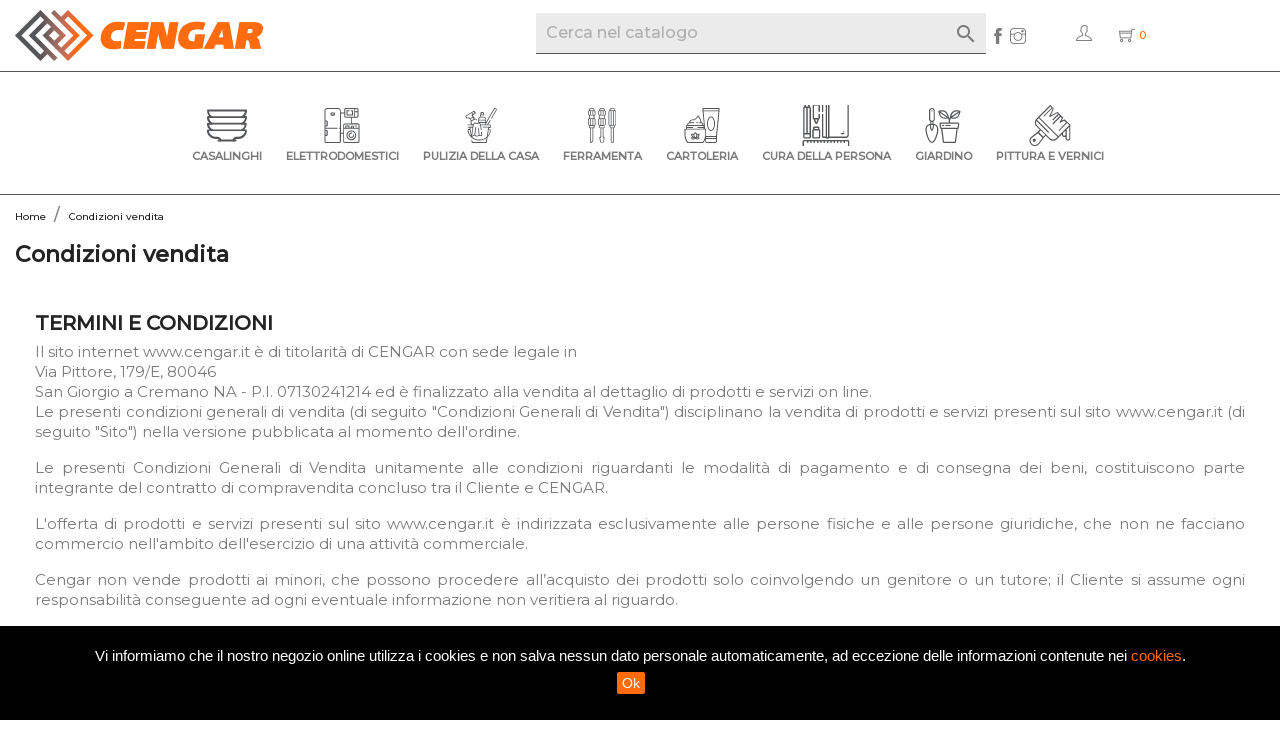

--- FILE ---
content_type: text/html; charset=utf-8
request_url: https://www.cengar.it/content/3-condizioni-vendita
body_size: 12950
content:
<!doctype html>
<html lang="it">

  <head>
    
      
  <meta charset="utf-8">


  <meta http-equiv="x-ua-compatible" content="ie=edge">



  <title>Condizioni vendita</title>
  <meta name="description" content="I nostri termini e condizioni d&#039;uso">
  <meta name="keywords" content="condizioni, termini, uso, vendita">
      <meta name="robots" content="noindex">
      
                  <link rel="alternate" href="https://www.cengar.it/content/3-condizioni-vendita" hreflang="it">
        



  <meta name="viewport" content="width=device-width, initial-scale=1">



  <link rel="icon" type="image/vnd.microsoft.icon" href="/img/favicon.ico?1622727771">
  <link rel="shortcut icon" type="image/x-icon" href="/img/favicon.ico?1622727771">



   <link rel="stylesheet" href="/themify/themify-icons.css" type="text/css">
 <link rel="preconnect" href="https://fonts.gstatic.com">
<link href="https://fonts.googleapis.com/css2?family=Montserrat:ital,wght@0,400;0,500;1,900&display=swap" rel="stylesheet">
  <link rel="stylesheet" href="https://www.cengar.it/themes/cengar/assets/cache/theme-3dd127174.css" type="text/css" media="all">




  

  <script type="text/javascript">
        var codwfeeplus_codproductid = "1022";
        var codwfeeplus_codproductreference = "COD";
        var codwfeeplus_is17 = true;
        var klarnapayment = {"interoperability":{"locale":"it-IT","environment":"production","clientId":null},"interoperabilityUrl":"https:\/\/www.cengar.it\/module\/klarnapayment\/interoperability"};
        var prestashop = {"cart":{"products":[],"totals":{"total":{"type":"total","label":"Totale","amount":0,"value":"0,00\u00a0\u20ac"},"total_including_tax":{"type":"total","label":"Totale (IVA incl.)","amount":0,"value":"0,00\u00a0\u20ac"},"total_excluding_tax":{"type":"total","label":"Totale (IVA escl.)","amount":0,"value":"0,00\u00a0\u20ac"}},"subtotals":{"products":{"type":"products","label":"Totale parziale","amount":0,"value":"0,00\u00a0\u20ac"},"discounts":null,"shipping":{"type":"shipping","label":"Spedizione","amount":0,"value":"Gratis"},"tax":null},"products_count":0,"summary_string":"0 articoli","vouchers":{"allowed":1,"added":[]},"discounts":[],"minimalPurchase":0,"minimalPurchaseRequired":""},"currency":{"name":"Euro","iso_code":"EUR","iso_code_num":"978","sign":"\u20ac"},"customer":{"lastname":null,"firstname":null,"email":null,"birthday":null,"newsletter":null,"newsletter_date_add":null,"optin":null,"website":null,"company":null,"siret":null,"ape":null,"is_logged":false,"gender":{"type":null,"name":null},"addresses":[]},"language":{"name":"Italiano (Italian)","iso_code":"it","locale":"it-IT","language_code":"it","is_rtl":"0","date_format_lite":"d\/m\/Y","date_format_full":"d\/m\/Y H:i:s","id":2},"page":{"title":"","canonical":null,"meta":{"title":"Condizioni vendita","description":"I nostri termini e condizioni d'uso","keywords":"condizioni, termini, uso, vendita","robots":"noindex"},"page_name":"cms","body_classes":{"lang-it":true,"lang-rtl":false,"country-IT":true,"currency-EUR":true,"layout-full-width":true,"page-cms":true,"tax-display-enabled":true,"cms-id-3":true},"admin_notifications":[]},"shop":{"name":"Cengar","logo":"\/img\/my-shop-logo-1617882723.jpg","stores_icon":"\/img\/logo_stores.png","favicon":"\/img\/favicon.ico"},"urls":{"base_url":"https:\/\/www.cengar.it\/","current_url":"https:\/\/www.cengar.it\/content\/3-condizioni-vendita","shop_domain_url":"https:\/\/www.cengar.it","img_ps_url":"https:\/\/www.cengar.it\/img\/","img_cat_url":"https:\/\/www.cengar.it\/img\/c\/","img_lang_url":"https:\/\/www.cengar.it\/img\/l\/","img_prod_url":"https:\/\/www.cengar.it\/img\/p\/","img_manu_url":"https:\/\/www.cengar.it\/img\/m\/","img_sup_url":"https:\/\/www.cengar.it\/img\/su\/","img_ship_url":"https:\/\/www.cengar.it\/img\/s\/","img_store_url":"https:\/\/www.cengar.it\/img\/st\/","img_col_url":"https:\/\/www.cengar.it\/img\/co\/","img_url":"https:\/\/www.cengar.it\/themes\/cengar\/assets\/img\/","css_url":"https:\/\/www.cengar.it\/themes\/cengar\/assets\/css\/","js_url":"https:\/\/www.cengar.it\/themes\/cengar\/assets\/js\/","pic_url":"https:\/\/www.cengar.it\/upload\/","pages":{"address":"https:\/\/www.cengar.it\/indirizzo","addresses":"https:\/\/www.cengar.it\/indirizzi","authentication":"https:\/\/www.cengar.it\/login","cart":"https:\/\/www.cengar.it\/carrello","category":"https:\/\/www.cengar.it\/index.php?controller=category","cms":"https:\/\/www.cengar.it\/index.php?controller=cms","contact":"https:\/\/www.cengar.it\/contattaci","discount":"https:\/\/www.cengar.it\/buoni-sconto","guest_tracking":"https:\/\/www.cengar.it\/tracciatura-ospite","history":"https:\/\/www.cengar.it\/cronologia-ordini","identity":"https:\/\/www.cengar.it\/dati-personali","index":"https:\/\/www.cengar.it\/","my_account":"https:\/\/www.cengar.it\/account","order_confirmation":"https:\/\/www.cengar.it\/conferma-ordine","order_detail":"https:\/\/www.cengar.it\/index.php?controller=order-detail","order_follow":"https:\/\/www.cengar.it\/segui-ordine","order":"https:\/\/www.cengar.it\/ordine","order_return":"https:\/\/www.cengar.it\/index.php?controller=order-return","order_slip":"https:\/\/www.cengar.it\/buono-ordine","pagenotfound":"https:\/\/www.cengar.it\/pagina-non-trovata","password":"https:\/\/www.cengar.it\/recupero-password","pdf_invoice":"https:\/\/www.cengar.it\/index.php?controller=pdf-invoice","pdf_order_return":"https:\/\/www.cengar.it\/index.php?controller=pdf-order-return","pdf_order_slip":"https:\/\/www.cengar.it\/index.php?controller=pdf-order-slip","prices_drop":"https:\/\/www.cengar.it\/offerte","product":"https:\/\/www.cengar.it\/index.php?controller=product","search":"https:\/\/www.cengar.it\/ricerca","sitemap":"https:\/\/www.cengar.it\/Mappa del sito","stores":"https:\/\/www.cengar.it\/negozi","supplier":"https:\/\/www.cengar.it\/fornitori","register":"https:\/\/www.cengar.it\/login?create_account=1","order_login":"https:\/\/www.cengar.it\/ordine?login=1"},"alternative_langs":{"it":"https:\/\/www.cengar.it\/content\/3-condizioni-vendita"},"theme_assets":"\/themes\/cengar\/assets\/","actions":{"logout":"https:\/\/www.cengar.it\/?mylogout="},"no_picture_image":{"bySize":{"small_default":{"url":"https:\/\/www.cengar.it\/img\/p\/it-default-small_default.jpg","width":98,"height":98},"cart_default":{"url":"https:\/\/www.cengar.it\/img\/p\/it-default-cart_default.jpg","width":125,"height":125},"home_default":{"url":"https:\/\/www.cengar.it\/img\/p\/it-default-home_default.jpg","width":250,"height":250},"medium_default":{"url":"https:\/\/www.cengar.it\/img\/p\/it-default-medium_default.jpg","width":452,"height":452},"large_default":{"url":"https:\/\/www.cengar.it\/img\/p\/it-default-large_default.jpg","width":800,"height":800}},"small":{"url":"https:\/\/www.cengar.it\/img\/p\/it-default-small_default.jpg","width":98,"height":98},"medium":{"url":"https:\/\/www.cengar.it\/img\/p\/it-default-home_default.jpg","width":250,"height":250},"large":{"url":"https:\/\/www.cengar.it\/img\/p\/it-default-large_default.jpg","width":800,"height":800},"legend":""}},"configuration":{"display_taxes_label":true,"display_prices_tax_incl":true,"is_catalog":false,"show_prices":true,"opt_in":{"partner":true},"quantity_discount":{"type":"discount","label":"Sconto"},"voucher_enabled":1,"return_enabled":0},"field_required":[],"breadcrumb":{"links":[{"title":"Home","url":"https:\/\/www.cengar.it\/"},{"title":"Condizioni vendita","url":"https:\/\/www.cengar.it\/content\/3-condizioni-vendita"}],"count":2},"link":{"protocol_link":"https:\/\/","protocol_content":"https:\/\/"},"time":1769545258,"static_token":"75f16acf654786fd02f51ae2fad72b5c","token":"268de91813aa35bf14753dea55e6aa7a"};
        var psemailsubscription_subscription = "https:\/\/www.cengar.it\/module\/ps_emailsubscription\/subscription";
      </script>



  <script
        defer
        data-environment='production'
        src='https://js.klarna.com/web-sdk/v2/klarna.js'
        data-client-instance-name="klarnapaymentsdkscript"
></script>






    
  </head>

  <body id="cms" class="lang-it country-it currency-eur layout-full-width page-cms tax-display-enabled cms-id-3">

    
      
    

    <main>
      
              

      <header id="header">
        
          
  <div class="header-banner">
    
  </div>



  <nav class="header-nav">
    <div class="container">
      <div class="row">
        <div class="hidden-sm-down actv">
       
          <div class="col-md-3 hidden-sm-down" id="_desktop_logo">
                <a href="https://www.cengar.it/">
                  <img class="logo img-responsive" src="/img/my-shop-logo-1617882723.jpg" alt="Cengar">
                </a>   
        </div>

          <div class="col-md-8 right-nav">
              <!-- Block search module TOP -->
<div id="search_widget" class="search-widget" data-search-controller-url="//www.cengar.it/ricerca">
	<form method="get" action="//www.cengar.it/ricerca">
		<input type="hidden" name="controller" value="search">
		<input type="text" name="s" value="" placeholder="Cerca nel catalogo" aria-label="Cerca">
		<button type="submit">
			<i class="material-icons search">&#xE8B6;</i>
      <span class="hidden-xl-down">Cerca</span>
		</button> 
	</form>
	<a href="https://www.facebook.com/ToniaePeppe" target="_blank" class="social_links"><span class="ti-facebook"></span> </a><a href="https://www.instagram.com/cengar.it/" target="_blank" class="social_links"><span class="ti-instagram"></span> </a>
</div>
<!-- /Block search module TOP -->
 <div id="_desktop_user_info">
 <div class="user-info">
        <a
       href="https://www.cengar.it/account"
       title="Accedi al tuo account cliente"
       rel="nofollow"
     >
       <span class="ti-user"></span>
     </a>
    </div>
</div><div id="_desktop_cart">
  <div class="blockcart cart-preview inactive" data-refresh-url="//www.cengar.it/module/ps_shoppingcart/ajax">
    <div class="header">
             <span class="ti-shopping-cart shopping-cart"></span>
        <span class="cart-products-count">0</span>
          </div>
  </div>
</div>

          </div>
        </div>
        <div class="hidden-md-up text-sm-center mobile">
          <div class="float-xs-left" id="menu-icon">
            <i class="material-icons d-inline">&#xE5D2;</i>
          </div>
          <div class="float-xs-right" id="_mobile_cart"></div>
          <div class="float-xs-right" id="_mobile_user_info"></div>
          <div class="float-xs-right" id="_mobile_cerca"><span class="ti-search" id="opensearch2"></span></div>
          <div class="top-logo" id="_mobile_logo"></div>
          <div class="clearfix"></div>
        </div>
      </div>
    </div>
  </nav>



  <div class="header-top">
    <div class="container">
       <div class="row">
      
        <div class="col-md-12 col-sm-12 position-static">
          

<div class="menu js-top-menu position-static hidden-sm-down" id="_desktop_top_menu">
    
          <ul class="top-menu" id="top-menu" data-depth="0">
     
                    <li class="category childrenM0"  id="category-260">
                          <a
                class="dropdown-item"
                href="https://www.cengar.it/260-casalinghi" data-depth="0"
                              >
               <img src="/img/svg/category-260.svg" alt="" class="menuico" />                                                                      <span class="float-xs-right hidden-md-up">
                    <span data-target="#top_sub_menu_79972" data-toggle="collapse" class="navbar-toggler collapse-icons">
                      <i class="material-icons add">&#xE313;</i>
                      <i class="material-icons remove">&#xE316;</i>
                    </span>
                  </span>
                                Casalinghi
              </a>
              
                            <div class="popover sub-menu js-sub-menu collapse padre0" id="top_sub_menu_79972">
                
          <ul class="top-menu"  data-depth="1">
     
                    <li class="category childrenM1"  id="category-261">
                          <a
                class="dropdown-item dropdown-submenu"
                href="https://www.cengar.it/261-tavola" data-depth="1"
                              >
                                                                                     <span class="float-xs-right hidden-md-up">
                    <span data-target="#top_sub_menu_63654" data-toggle="collapse" class="navbar-toggler collapse-icons">
                      <i class="material-icons add">&#xE313;</i>
                      <i class="material-icons remove">&#xE316;</i>
                    </span>
                  </span>
                                Tavola
              </a>
              
                            <div class="popover sub-menu js-sub-menu collapse padre1" id="top_sub_menu_63654">
                
          <ul class="top-menu"  data-depth="2">
     
                    <li class="category "  id="category-286">
                          <a
                class="dropdown-item"
                href="https://www.cengar.it/286-piatti" data-depth="2"
                              >
                                               Piatti
              </a>
              
                          </li>
                    <li class="category "  id="category-287">
                          <a
                class="dropdown-item"
                href="https://www.cengar.it/287-posate" data-depth="2"
                              >
                                               Posate
              </a>
              
                          </li>
                    <li class="category "  id="category-285">
                          <a
                class="dropdown-item"
                href="https://www.cengar.it/285-bicchieri" data-depth="2"
                              >
                                               Bicchieri
              </a>
              
                          </li>
                    <li class="category "  id="category-288">
                          <a
                class="dropdown-item"
                href="https://www.cengar.it/288-calici" data-depth="2"
                              >
                                               Calici
              </a>
              
                          </li>
                    <li class="category "  id="category-280">
                          <a
                class="dropdown-item"
                href="https://www.cengar.it/280-bottiglie-e-caraffe" data-depth="2"
                              >
                                               Bottiglie e Caraffe
              </a>
              
                          </li>
                    <li class="category "  id="category-365">
                          <a
                class="dropdown-item"
                href="https://www.cengar.it/365-complementare" data-depth="2"
                              >
                                               Complementare
              </a>
              
                          </li>
              </ul>
    
              </div>
                          </li>
                    <li class="category childrenM1"  id="category-270">
                          <a
                class="dropdown-item dropdown-submenu"
                href="https://www.cengar.it/270-cottura" data-depth="1"
                              >
                                                                                     <span class="float-xs-right hidden-md-up">
                    <span data-target="#top_sub_menu_52865" data-toggle="collapse" class="navbar-toggler collapse-icons">
                      <i class="material-icons add">&#xE313;</i>
                      <i class="material-icons remove">&#xE316;</i>
                    </span>
                  </span>
                                Cottura
              </a>
              
                            <div class="popover sub-menu js-sub-menu collapse padre1" id="top_sub_menu_52865">
                
          <ul class="top-menu"  data-depth="2">
     
                    <li class="category "  id="category-304">
                          <a
                class="dropdown-item"
                href="https://www.cengar.it/304-caffettiere" data-depth="2"
                              >
                                               Caffettiere
              </a>
              
                          </li>
                    <li class="category "  id="category-312">
                          <a
                class="dropdown-item"
                href="https://www.cengar.it/312-pentolame" data-depth="2"
                              >
                                               Pentolame
              </a>
              
                          </li>
                    <li class="category "  id="category-314">
                          <a
                class="dropdown-item"
                href="https://www.cengar.it/314-pirofile" data-depth="2"
                              >
                                               Pirofile
              </a>
              
                          </li>
                    <li class="category "  id="category-337">
                          <a
                class="dropdown-item"
                href="https://www.cengar.it/337-forno" data-depth="2"
                              >
                                               Forno
              </a>
              
                          </li>
              </ul>
    
              </div>
                          </li>
                    <li class="category "  id="category-275">
                          <a
                class="dropdown-item dropdown-submenu"
                href="https://www.cengar.it/275-dolci-e-accessori" data-depth="1"
                              >
                                               Dolci e Accessori
              </a>
              
                          </li>
                    <li class="category childrenM1"  id="category-294">
                          <a
                class="dropdown-item dropdown-submenu"
                href="https://www.cengar.it/294-accessori-cucina" data-depth="1"
                              >
                                                                                     <span class="float-xs-right hidden-md-up">
                    <span data-target="#top_sub_menu_55381" data-toggle="collapse" class="navbar-toggler collapse-icons">
                      <i class="material-icons add">&#xE313;</i>
                      <i class="material-icons remove">&#xE316;</i>
                    </span>
                  </span>
                                Accessori Cucina
              </a>
              
                            <div class="popover sub-menu js-sub-menu collapse padre1" id="top_sub_menu_55381">
                
          <ul class="top-menu"  data-depth="2">
     
                    <li class="category "  id="category-297">
                          <a
                class="dropdown-item"
                href="https://www.cengar.it/297-utensili" data-depth="2"
                              >
                                               Utensili
              </a>
              
                          </li>
                    <li class="category "  id="category-313">
                          <a
                class="dropdown-item"
                href="https://www.cengar.it/313-gadget" data-depth="2"
                              >
                                               Gadget
              </a>
              
                          </li>
              </ul>
    
              </div>
                          </li>
                    <li class="category childrenM1"  id="category-289">
                          <a
                class="dropdown-item dropdown-submenu"
                href="https://www.cengar.it/289-accessori-tavola" data-depth="1"
                              >
                                                                                     <span class="float-xs-right hidden-md-up">
                    <span data-target="#top_sub_menu_95522" data-toggle="collapse" class="navbar-toggler collapse-icons">
                      <i class="material-icons add">&#xE313;</i>
                      <i class="material-icons remove">&#xE316;</i>
                    </span>
                  </span>
                                Accessori Tavola
              </a>
              
                            <div class="popover sub-menu js-sub-menu collapse padre1" id="top_sub_menu_95522">
                
          <ul class="top-menu"  data-depth="2">
     
                    <li class="category "  id="category-279">
                          <a
                class="dropdown-item"
                href="https://www.cengar.it/279-tovaglietta" data-depth="2"
                              >
                                               Tovaglietta
              </a>
              
                          </li>
                    <li class="category "  id="category-311">
                          <a
                class="dropdown-item"
                href="https://www.cengar.it/311-tazze-" data-depth="2"
                              >
                                               Tazze
              </a>
              
                          </li>
              </ul>
    
              </div>
                          </li>
                    <li class="category childrenM1"  id="category-276">
                          <a
                class="dropdown-item dropdown-submenu"
                href="https://www.cengar.it/276-conservazione" data-depth="1"
                              >
                                                                                     <span class="float-xs-right hidden-md-up">
                    <span data-target="#top_sub_menu_12205" data-toggle="collapse" class="navbar-toggler collapse-icons">
                      <i class="material-icons add">&#xE313;</i>
                      <i class="material-icons remove">&#xE316;</i>
                    </span>
                  </span>
                                Conservazione
              </a>
              
                            <div class="popover sub-menu js-sub-menu collapse padre1" id="top_sub_menu_12205">
                
          <ul class="top-menu"  data-depth="2">
     
                    <li class="category "  id="category-283">
                          <a
                class="dropdown-item"
                href="https://www.cengar.it/283-borracce-e-termos" data-depth="2"
                              >
                                               Borracce e Termos
              </a>
              
                          </li>
                    <li class="category "  id="category-290">
                          <a
                class="dropdown-item"
                href="https://www.cengar.it/290-barattoli-e-conserve" data-depth="2"
                              >
                                               Barattoli e Conserve
              </a>
              
                          </li>
                    <li class="category "  id="category-338">
                          <a
                class="dropdown-item"
                href="https://www.cengar.it/338-microonde" data-depth="2"
                              >
                                               Microonde
              </a>
              
                          </li>
                    <li class="category "  id="category-339">
                          <a
                class="dropdown-item"
                href="https://www.cengar.it/339-contenitori" data-depth="2"
                              >
                                               Contenitori
              </a>
              
                          </li>
              </ul>
    
              </div>
                          </li>
                    <li class="category childrenM1"  id="category-281">
                          <a
                class="dropdown-item dropdown-submenu"
                href="https://www.cengar.it/281-preparazione" data-depth="1"
                              >
                                                                                     <span class="float-xs-right hidden-md-up">
                    <span data-target="#top_sub_menu_6172" data-toggle="collapse" class="navbar-toggler collapse-icons">
                      <i class="material-icons add">&#xE313;</i>
                      <i class="material-icons remove">&#xE316;</i>
                    </span>
                  </span>
                                Preparazione
              </a>
              
                            <div class="popover sub-menu js-sub-menu collapse padre1" id="top_sub_menu_6172">
                
          <ul class="top-menu"  data-depth="2">
     
                    <li class="category "  id="category-282">
                          <a
                class="dropdown-item"
                href="https://www.cengar.it/282-bar-cocktail" data-depth="2"
                              >
                                               Bar &amp; Cocktail
              </a>
              
                          </li>
                    <li class="category "  id="category-293">
                          <a
                class="dropdown-item"
                href="https://www.cengar.it/293-complementi-cucina" data-depth="2"
                              >
                                               Complementi Cucina
              </a>
              
                          </li>
                    <li class="category "  id="category-295">
                          <a
                class="dropdown-item"
                href="https://www.cengar.it/295-manodomestico" data-depth="2"
                              >
                                               Manodomestico
              </a>
              
                          </li>
              </ul>
    
              </div>
                          </li>
              </ul>
    
              </div>
                          </li>
                    <li class="category childrenM0"  id="category-11">
                          <a
                class="dropdown-item"
                href="https://www.cengar.it/11-elettrodomestici" data-depth="0"
                              >
               <img src="/img/svg/category-11.svg" alt="" class="menuico" />                                                                      <span class="float-xs-right hidden-md-up">
                    <span data-target="#top_sub_menu_90228" data-toggle="collapse" class="navbar-toggler collapse-icons">
                      <i class="material-icons add">&#xE313;</i>
                      <i class="material-icons remove">&#xE316;</i>
                    </span>
                  </span>
                                Elettrodomestici
              </a>
              
                            <div class="popover sub-menu js-sub-menu collapse padre0" id="top_sub_menu_90228">
                
          <ul class="top-menu"  data-depth="1">
     
                    <li class="category childrenM1"  id="category-24">
                          <a
                class="dropdown-item dropdown-submenu"
                href="https://www.cengar.it/24-riscaldamento-e-climatizzazione" data-depth="1"
                              >
                                                                                     <span class="float-xs-right hidden-md-up">
                    <span data-target="#top_sub_menu_54848" data-toggle="collapse" class="navbar-toggler collapse-icons">
                      <i class="material-icons add">&#xE313;</i>
                      <i class="material-icons remove">&#xE316;</i>
                    </span>
                  </span>
                                Riscaldamento e climatizzazione
              </a>
              
                            <div class="popover sub-menu js-sub-menu collapse padre1" id="top_sub_menu_54848">
                
          <ul class="top-menu"  data-depth="2">
     
                    <li class="category "  id="category-118">
                          <a
                class="dropdown-item"
                href="https://www.cengar.it/118-climatizzatori" data-depth="2"
                              >
                                               Climatizzatori
              </a>
              
                          </li>
                    <li class="category "  id="category-119">
                          <a
                class="dropdown-item"
                href="https://www.cengar.it/119-ventilatori" data-depth="2"
                              >
                                               Ventilatori
              </a>
              
                          </li>
                    <li class="category "  id="category-120">
                          <a
                class="dropdown-item"
                href="https://www.cengar.it/120-stufe-e-camini" data-depth="2"
                              >
                                               Stufe e Camini
              </a>
              
                          </li>
                    <li class="category "  id="category-121">
                          <a
                class="dropdown-item"
                href="https://www.cengar.it/121-umidificatori" data-depth="2"
                              >
                                               Umidificatori
              </a>
              
                          </li>
                    <li class="category "  id="category-122">
                          <a
                class="dropdown-item"
                href="https://www.cengar.it/122-borse-acqua-calda-elettriche" data-depth="2"
                              >
                                               Borse acqua calda/ elettriche
              </a>
              
                          </li>
              </ul>
    
              </div>
                          </li>
                    <li class="category "  id="category-116">
                          <a
                class="dropdown-item dropdown-submenu"
                href="https://www.cengar.it/116-casa" data-depth="1"
                              >
                                               Casa
              </a>
              
                          </li>
                    <li class="category "  id="category-117">
                          <a
                class="dropdown-item dropdown-submenu"
                href="https://www.cengar.it/117-cucina" data-depth="1"
                              >
                                               Cucina
              </a>
              
                          </li>
              </ul>
    
              </div>
                          </li>
                    <li class="category childrenM0"  id="category-12">
                          <a
                class="dropdown-item"
                href="https://www.cengar.it/12-pulizia-della-casa" data-depth="0"
                              >
               <img src="/img/svg/category-12.svg" alt="" class="menuico" />                                                                      <span class="float-xs-right hidden-md-up">
                    <span data-target="#top_sub_menu_58874" data-toggle="collapse" class="navbar-toggler collapse-icons">
                      <i class="material-icons add">&#xE313;</i>
                      <i class="material-icons remove">&#xE316;</i>
                    </span>
                  </span>
                                Pulizia della casa
              </a>
              
                            <div class="popover sub-menu js-sub-menu collapse padre0" id="top_sub_menu_58874">
                
          <ul class="top-menu"  data-depth="1">
     
                    <li class="category childrenM1"  id="category-25">
                          <a
                class="dropdown-item dropdown-submenu"
                href="https://www.cengar.it/25-sistemazione-e-pulizia" data-depth="1"
                              >
                                                                                     <span class="float-xs-right hidden-md-up">
                    <span data-target="#top_sub_menu_99009" data-toggle="collapse" class="navbar-toggler collapse-icons">
                      <i class="material-icons add">&#xE313;</i>
                      <i class="material-icons remove">&#xE316;</i>
                    </span>
                  </span>
                                Sistemazione e pulizia
              </a>
              
                            <div class="popover sub-menu js-sub-menu collapse padre1" id="top_sub_menu_99009">
                
          <ul class="top-menu"  data-depth="2">
     
                    <li class="category "  id="category-123">
                          <a
                class="dropdown-item"
                href="https://www.cengar.it/123-pbiancheria" data-depth="2"
                              >
                                               P/biancheria
              </a>
              
                          </li>
                    <li class="category "  id="category-124">
                          <a
                class="dropdown-item"
                href="https://www.cengar.it/124-tavole-da-stiro" data-depth="2"
                              >
                                               Tavole da stiro
              </a>
              
                          </li>
                    <li class="category "  id="category-125">
                          <a
                class="dropdown-item"
                href="https://www.cengar.it/125-stendibiancheria" data-depth="2"
                              >
                                               Stendibiancheria
              </a>
              
                          </li>
                    <li class="category "  id="category-126">
                          <a
                class="dropdown-item"
                href="https://www.cengar.it/126-scalescaletti" data-depth="2"
                              >
                                               Scale/scaletti
              </a>
              
                          </li>
                    <li class="category "  id="category-127">
                          <a
                class="dropdown-item"
                href="https://www.cengar.it/127-scaffali" data-depth="2"
                              >
                                               Scaffali
              </a>
              
                          </li>
                    <li class="category "  id="category-128">
                          <a
                class="dropdown-item"
                href="https://www.cengar.it/128-pattumiere-e-bidoni" data-depth="2"
                              >
                                               Pattumiere e bidoni
              </a>
              
                          </li>
                    <li class="category "  id="category-129">
                          <a
                class="dropdown-item"
                href="https://www.cengar.it/129-appendiabiti" data-depth="2"
                              >
                                               Appendiabiti
              </a>
              
                          </li>
                    <li class="category "  id="category-130">
                          <a
                class="dropdown-item"
                href="https://www.cengar.it/130-buste-salvaspazio" data-depth="2"
                              >
                                               Buste salvaspazio
              </a>
              
                          </li>
                    <li class="category "  id="category-131">
                          <a
                class="dropdown-item"
                href="https://www.cengar.it/131-cestini" data-depth="2"
                              >
                                               Cestini
              </a>
              
                          </li>
                    <li class="category "  id="category-132">
                          <a
                class="dropdown-item"
                href="https://www.cengar.it/132-coprilavatrice" data-depth="2"
                              >
                                               Coprilavatrice
              </a>
              
                          </li>
                    <li class="category "  id="category-133">
                          <a
                class="dropdown-item"
                href="https://www.cengar.it/133-carrelli-spesa" data-depth="2"
                              >
                                               Carrelli spesa
              </a>
              
                          </li>
                    <li class="category "  id="category-271">
                          <a
                class="dropdown-item"
                href="https://www.cengar.it/271-detergenti" data-depth="2"
                              >
                                               Detergenti
              </a>
              
                          </li>
              </ul>
    
              </div>
                          </li>
                    <li class="category childrenM1"  id="category-26">
                          <a
                class="dropdown-item dropdown-submenu"
                href="https://www.cengar.it/26-bagno" data-depth="1"
                              >
                                                                                     <span class="float-xs-right hidden-md-up">
                    <span data-target="#top_sub_menu_4305" data-toggle="collapse" class="navbar-toggler collapse-icons">
                      <i class="material-icons add">&#xE313;</i>
                      <i class="material-icons remove">&#xE316;</i>
                    </span>
                  </span>
                                Bagno
              </a>
              
                            <div class="popover sub-menu js-sub-menu collapse padre1" id="top_sub_menu_4305">
                
          <ul class="top-menu"  data-depth="2">
     
                    <li class="category "  id="category-134">
                          <a
                class="dropdown-item"
                href="https://www.cengar.it/134-accessori-bagno" data-depth="2"
                              >
                                               Accessori bagno
              </a>
              
                          </li>
                    <li class="category childrenM2"  id="category-135">
                          <a
                class="dropdown-item"
                href="https://www.cengar.it/135-rubinetteria" data-depth="2"
                              >
                                                                                     <span class="float-xs-right hidden-md-up">
                    <span data-target="#top_sub_menu_17889" data-toggle="collapse" class="navbar-toggler collapse-icons">
                      <i class="material-icons add">&#xE313;</i>
                      <i class="material-icons remove">&#xE316;</i>
                    </span>
                  </span>
                                Rubinetteria
              </a>
              
                            <div class="popover sub-menu js-sub-menu collapse padre2" id="top_sub_menu_17889">
                
          <ul class="top-menu"  data-depth="3">
     
                    <li class="category "  id="category-136">
                          <a
                class="dropdown-item"
                href="https://www.cengar.it/136-cucina" data-depth="3"
                              >
                                               Cucina
              </a>
              
                          </li>
                    <li class="category "  id="category-137">
                          <a
                class="dropdown-item"
                href="https://www.cengar.it/137-lavabo" data-depth="3"
                              >
                                               Lavabo
              </a>
              
                          </li>
                    <li class="category "  id="category-138">
                          <a
                class="dropdown-item"
                href="https://www.cengar.it/138-bidet" data-depth="3"
                              >
                                               Bidet
              </a>
              
                          </li>
              </ul>
    
              </div>
                          </li>
                    <li class="category "  id="category-139">
                          <a
                class="dropdown-item"
                href="https://www.cengar.it/139-sanitari" data-depth="2"
                              >
                                               Sanitari
              </a>
              
                          </li>
                    <li class="category "  id="category-272">
                          <a
                class="dropdown-item"
                href="https://www.cengar.it/272-docce-e-accessori" data-depth="2"
                              >
                                               Docce e Accessori
              </a>
              
                          </li>
              </ul>
    
              </div>
                          </li>
                    <li class="category childrenM1"  id="category-345">
                          <a
                class="dropdown-item dropdown-submenu"
                href="https://www.cengar.it/345-nuncas" data-depth="1"
                              >
                                                                                     <span class="float-xs-right hidden-md-up">
                    <span data-target="#top_sub_menu_77766" data-toggle="collapse" class="navbar-toggler collapse-icons">
                      <i class="material-icons add">&#xE313;</i>
                      <i class="material-icons remove">&#xE316;</i>
                    </span>
                  </span>
                                Nuncas
              </a>
              
                            <div class="popover sub-menu js-sub-menu collapse padre1" id="top_sub_menu_77766">
                
          <ul class="top-menu"  data-depth="2">
     
                    <li class="category childrenM2"  id="category-346">
                          <a
                class="dropdown-item"
                href="https://www.cengar.it/346-bucato-e-cura-tessuti" data-depth="2"
                              >
                                                                                     <span class="float-xs-right hidden-md-up">
                    <span data-target="#top_sub_menu_77210" data-toggle="collapse" class="navbar-toggler collapse-icons">
                      <i class="material-icons add">&#xE313;</i>
                      <i class="material-icons remove">&#xE316;</i>
                    </span>
                  </span>
                                Bucato e Cura Tessuti
              </a>
              
                            <div class="popover sub-menu js-sub-menu collapse padre2" id="top_sub_menu_77210">
                
          <ul class="top-menu"  data-depth="3">
     
                    <li class="category "  id="category-353">
                          <a
                class="dropdown-item"
                href="https://www.cengar.it/353-antitarme-proteggitessuti-biocida" data-depth="3"
                              >
                                               Antitarme Proteggitessuti Biocida
              </a>
              
                          </li>
                    <li class="category "  id="category-354">
                          <a
                class="dropdown-item"
                href="https://www.cengar.it/354-pelli-e-calzature-moquettes-e-tappeti" data-depth="3"
                              >
                                               Pelli e Calzature - Moquettes e Tappeti
              </a>
              
                          </li>
              </ul>
    
              </div>
                          </li>
                    <li class="category childrenM2"  id="category-347">
                          <a
                class="dropdown-item"
                href="https://www.cengar.it/347-cura-pavimenti-e-superfici-dure" data-depth="2"
                              >
                                                                                     <span class="float-xs-right hidden-md-up">
                    <span data-target="#top_sub_menu_22687" data-toggle="collapse" class="navbar-toggler collapse-icons">
                      <i class="material-icons add">&#xE313;</i>
                      <i class="material-icons remove">&#xE316;</i>
                    </span>
                  </span>
                                Cura Pavimenti e Superfici Dure
              </a>
              
                            <div class="popover sub-menu js-sub-menu collapse padre2" id="top_sub_menu_22687">
                
          <ul class="top-menu"  data-depth="3">
     
                    <li class="category "  id="category-355">
                          <a
                class="dropdown-item"
                href="https://www.cengar.it/355-sgrassanti-superfici-internoesterno-casa" data-depth="3"
                              >
                                               Sgrassanti - Superfici Interno/Esterno Casa
              </a>
              
                          </li>
                    <li class="category "  id="category-356">
                          <a
                class="dropdown-item"
                href="https://www.cengar.it/356-detergenti-neutri" data-depth="3"
                              >
                                               Detergenti Neutri
              </a>
              
                          </li>
                    <li class="category "  id="category-357">
                          <a
                class="dropdown-item"
                href="https://www.cengar.it/357-detergenti-specifici-pavimenti-e-altre-superfici-pregiate-internoesterno-casa" data-depth="3"
                              >
                                               Detergenti Specifici - Pavimenti e altre Superfici Pregiate Interno/Esterno Casa
              </a>
              
                          </li>
                    <li class="category "  id="category-358">
                          <a
                class="dropdown-item"
                href="https://www.cengar.it/358-vetri" data-depth="3"
                              >
                                               Vetri
              </a>
              
                          </li>
              </ul>
    
              </div>
                          </li>
                    <li class="category childrenM2"  id="category-348">
                          <a
                class="dropdown-item"
                href="https://www.cengar.it/348-casa-e-cucina" data-depth="2"
                              >
                                                                                     <span class="float-xs-right hidden-md-up">
                    <span data-target="#top_sub_menu_90833" data-toggle="collapse" class="navbar-toggler collapse-icons">
                      <i class="material-icons add">&#xE313;</i>
                      <i class="material-icons remove">&#xE316;</i>
                    </span>
                  </span>
                                Casa e Cucina
              </a>
              
                            <div class="popover sub-menu js-sub-menu collapse padre2" id="top_sub_menu_90833">
                
          <ul class="top-menu"  data-depth="3">
     
                    <li class="category "  id="category-359">
                          <a
                class="dropdown-item"
                href="https://www.cengar.it/359-cura-elettrodomestici-detergenti-e-decalcificanti" data-depth="3"
                              >
                                               Cura Elettrodomestici - Detergenti e Decalcificanti
              </a>
              
                          </li>
              </ul>
    
              </div>
                          </li>
                    <li class="category childrenM2"  id="category-349">
                          <a
                class="dropdown-item"
                href="https://www.cengar.it/349-bagno" data-depth="2"
                              >
                                                                                     <span class="float-xs-right hidden-md-up">
                    <span data-target="#top_sub_menu_8732" data-toggle="collapse" class="navbar-toggler collapse-icons">
                      <i class="material-icons add">&#xE313;</i>
                      <i class="material-icons remove">&#xE316;</i>
                    </span>
                  </span>
                                Bagno
              </a>
              
                            <div class="popover sub-menu js-sub-menu collapse padre2" id="top_sub_menu_8732">
                
          <ul class="top-menu"  data-depth="3">
     
                    <li class="category "  id="category-360">
                          <a
                class="dropdown-item"
                href="https://www.cengar.it/360-sanitari-e-superfici-dure" data-depth="3"
                              >
                                               Sanitari e Superfici Dure
              </a>
              
                          </li>
              </ul>
    
              </div>
                          </li>
                    <li class="category "  id="category-350">
                          <a
                class="dropdown-item"
                href="https://www.cengar.it/350-metalli-preziosi" data-depth="2"
                              >
                                               Metalli Preziosi
              </a>
              
                          </li>
                    <li class="category childrenM2"  id="category-351">
                          <a
                class="dropdown-item"
                href="https://www.cengar.it/351-cere" data-depth="2"
                              >
                                                                                     <span class="float-xs-right hidden-md-up">
                    <span data-target="#top_sub_menu_13314" data-toggle="collapse" class="navbar-toggler collapse-icons">
                      <i class="material-icons add">&#xE313;</i>
                      <i class="material-icons remove">&#xE316;</i>
                    </span>
                  </span>
                                Cere
              </a>
              
                            <div class="popover sub-menu js-sub-menu collapse padre2" id="top_sub_menu_13314">
                
          <ul class="top-menu"  data-depth="3">
     
                    <li class="category "  id="category-361">
                          <a
                class="dropdown-item"
                href="https://www.cengar.it/361-cere-detersione-e-cura-pavimenti" data-depth="3"
                              >
                                               Cere - Detersione e Cura Pavimenti
              </a>
              
                          </li>
                    <li class="category "  id="category-362">
                          <a
                class="dropdown-item"
                href="https://www.cengar.it/362-pulizia-e-cura-mobilidesign" data-depth="3"
                              >
                                               Pulizia e  Cura - Mobili&amp;Design
              </a>
              
                          </li>
              </ul>
    
              </div>
                          </li>
                    <li class="category childrenM2"  id="category-352">
                          <a
                class="dropdown-item"
                href="https://www.cengar.it/352-armadi-e-cassetti" data-depth="2"
                              >
                                                                                     <span class="float-xs-right hidden-md-up">
                    <span data-target="#top_sub_menu_40447" data-toggle="collapse" class="navbar-toggler collapse-icons">
                      <i class="material-icons add">&#xE313;</i>
                      <i class="material-icons remove">&#xE316;</i>
                    </span>
                  </span>
                                Armadi e Cassetti
              </a>
              
                            <div class="popover sub-menu js-sub-menu collapse padre2" id="top_sub_menu_40447">
                
          <ul class="top-menu"  data-depth="3">
     
                    <li class="category "  id="category-363">
                          <a
                class="dropdown-item"
                href="https://www.cengar.it/363-deodoranti-per-tessuti-e-biancheria" data-depth="3"
                              >
                                               Deodoranti per Tessuti e Biancheria
              </a>
              
                          </li>
              </ul>
    
              </div>
                          </li>
              </ul>
    
              </div>
                          </li>
              </ul>
    
              </div>
                          </li>
                    <li class="category childrenM0"  id="category-13">
                          <a
                class="dropdown-item"
                href="https://www.cengar.it/13-ferramenta" data-depth="0"
                              >
               <img src="/img/svg/category-13.svg" alt="" class="menuico" />                                                                      <span class="float-xs-right hidden-md-up">
                    <span data-target="#top_sub_menu_56144" data-toggle="collapse" class="navbar-toggler collapse-icons">
                      <i class="material-icons add">&#xE313;</i>
                      <i class="material-icons remove">&#xE316;</i>
                    </span>
                  </span>
                                Ferramenta
              </a>
              
                            <div class="popover sub-menu js-sub-menu collapse padre0" id="top_sub_menu_56144">
                
          <ul class="top-menu"  data-depth="1">
     
                    <li class="category childrenM1"  id="category-27">
                          <a
                class="dropdown-item dropdown-submenu"
                href="https://www.cengar.it/27-idraulica" data-depth="1"
                              >
                                                                                     <span class="float-xs-right hidden-md-up">
                    <span data-target="#top_sub_menu_90761" data-toggle="collapse" class="navbar-toggler collapse-icons">
                      <i class="material-icons add">&#xE313;</i>
                      <i class="material-icons remove">&#xE316;</i>
                    </span>
                  </span>
                                Idraulica
              </a>
              
                            <div class="popover sub-menu js-sub-menu collapse padre1" id="top_sub_menu_90761">
                
          <ul class="top-menu"  data-depth="2">
     
                    <li class="category "  id="category-274">
                          <a
                class="dropdown-item"
                href="https://www.cengar.it/274-prodotti-chimici" data-depth="2"
                              >
                                               Prodotti Chimici
              </a>
              
                          </li>
              </ul>
    
              </div>
                          </li>
                    <li class="category childrenM1"  id="category-28">
                          <a
                class="dropdown-item dropdown-submenu"
                href="https://www.cengar.it/28-elettricita-e-illuminazione" data-depth="1"
                              >
                                                                                     <span class="float-xs-right hidden-md-up">
                    <span data-target="#top_sub_menu_14565" data-toggle="collapse" class="navbar-toggler collapse-icons">
                      <i class="material-icons add">&#xE313;</i>
                      <i class="material-icons remove">&#xE316;</i>
                    </span>
                  </span>
                                Elettricita e illuminazione
              </a>
              
                            <div class="popover sub-menu js-sub-menu collapse padre1" id="top_sub_menu_14565">
                
          <ul class="top-menu"  data-depth="2">
     
                    <li class="category "  id="category-217">
                          <a
                class="dropdown-item"
                href="https://www.cengar.it/217-tubi-e-canaline" data-depth="2"
                              >
                                               Tubi e Canaline
              </a>
              
                          </li>
                    <li class="category "  id="category-218">
                          <a
                class="dropdown-item"
                href="https://www.cengar.it/218-plafoniere-e-lampadine" data-depth="2"
                              >
                                               Plafoniere e Lampadine
              </a>
              
                          </li>
                    <li class="category "  id="category-219">
                          <a
                class="dropdown-item"
                href="https://www.cengar.it/219-torce-e-batterie" data-depth="2"
                              >
                                               Torce e Batterie
              </a>
              
                          </li>
                    <li class="category "  id="category-220">
                          <a
                class="dropdown-item"
                href="https://www.cengar.it/220-spinotteria-e-prolunghe" data-depth="2"
                              >
                                               Spinotteria e Prolunghe
              </a>
              
                          </li>
                    <li class="category "  id="category-222">
                          <a
                class="dropdown-item"
                href="https://www.cengar.it/222-supporti-tv-staffe-e-accessori-" data-depth="2"
                              >
                                               Supporti tv / staffe e accessori
              </a>
              
                          </li>
                    <li class="category "  id="category-223">
                          <a
                class="dropdown-item"
                href="https://www.cengar.it/223-istallazione-elettrica" data-depth="2"
                              >
                                               Istallazione Elettrica
              </a>
              
                          </li>
              </ul>
    
              </div>
                          </li>
                    <li class="category childrenM1"  id="category-29">
                          <a
                class="dropdown-item dropdown-submenu"
                href="https://www.cengar.it/29-ferramenta" data-depth="1"
                              >
                                                                                     <span class="float-xs-right hidden-md-up">
                    <span data-target="#top_sub_menu_92438" data-toggle="collapse" class="navbar-toggler collapse-icons">
                      <i class="material-icons add">&#xE313;</i>
                      <i class="material-icons remove">&#xE316;</i>
                    </span>
                  </span>
                                Ferramenta
              </a>
              
                            <div class="popover sub-menu js-sub-menu collapse padre1" id="top_sub_menu_92438">
                
          <ul class="top-menu"  data-depth="2">
     
                    <li class="category "  id="category-204">
                          <a
                class="dropdown-item"
                href="https://www.cengar.it/204-cassette-postali" data-depth="2"
                              >
                                               Cassette postali
              </a>
              
                          </li>
                    <li class="category "  id="category-205">
                          <a
                class="dropdown-item"
                href="https://www.cengar.it/205-lubrificanti-e-grassi" data-depth="2"
                              >
                                               Lubrificanti e Grassi
              </a>
              
                          </li>
                    <li class="category "  id="category-206">
                          <a
                class="dropdown-item"
                href="https://www.cengar.it/206-ruote" data-depth="2"
                              >
                                               Ruote
              </a>
              
                          </li>
                    <li class="category "  id="category-207">
                          <a
                class="dropdown-item"
                href="https://www.cengar.it/207-maniglie-e-accessori" data-depth="2"
                              >
                                               Maniglie e accessori
              </a>
              
                          </li>
                    <li class="category "  id="category-208">
                          <a
                class="dropdown-item"
                href="https://www.cengar.it/208-fissaggi-adesivi" data-depth="2"
                              >
                                               Fissaggi adesivi
              </a>
              
                          </li>
                    <li class="category "  id="category-209">
                          <a
                class="dropdown-item"
                href="https://www.cengar.it/209-serrature-e-cilindri" data-depth="2"
                              >
                                               Serrature e cilindri
              </a>
              
                          </li>
                    <li class="category "  id="category-210">
                          <a
                class="dropdown-item"
                href="https://www.cengar.it/210-sicurezza-e-casseforti" data-depth="2"
                              >
                                               Sicurezza e casseforti
              </a>
              
                          </li>
                    <li class="category "  id="category-211">
                          <a
                class="dropdown-item"
                href="https://www.cengar.it/211-catene-e-corde" data-depth="2"
                              >
                                               Catene e corde
              </a>
              
                          </li>
                    <li class="category "  id="category-212">
                          <a
                class="dropdown-item"
                href="https://www.cengar.it/212-tapparelle-e-accessori" data-depth="2"
                              >
                                               Tapparelle e accessori
              </a>
              
                          </li>
              </ul>
    
              </div>
                          </li>
                    <li class="category "  id="category-30">
                          <a
                class="dropdown-item dropdown-submenu"
                href="https://www.cengar.it/30-automotive" data-depth="1"
                              >
                                               Automotive
              </a>
              
                          </li>
                    <li class="category childrenM1"  id="category-31">
                          <a
                class="dropdown-item dropdown-submenu"
                href="https://www.cengar.it/31-antinfortunistica" data-depth="1"
                              >
                                                                                     <span class="float-xs-right hidden-md-up">
                    <span data-target="#top_sub_menu_46500" data-toggle="collapse" class="navbar-toggler collapse-icons">
                      <i class="material-icons add">&#xE313;</i>
                      <i class="material-icons remove">&#xE316;</i>
                    </span>
                  </span>
                                Antinfortunistica
              </a>
              
                            <div class="popover sub-menu js-sub-menu collapse padre1" id="top_sub_menu_46500">
                
          <ul class="top-menu"  data-depth="2">
     
                    <li class="category "  id="category-213">
                          <a
                class="dropdown-item"
                href="https://www.cengar.it/213-scarpe-e-protezioni-piedi" data-depth="2"
                              >
                                               Scarpe e protezioni piedi
              </a>
              
                          </li>
                    <li class="category "  id="category-214">
                          <a
                class="dropdown-item"
                href="https://www.cengar.it/214-cartelli-segnaletici" data-depth="2"
                              >
                                               Cartelli segnaletici
              </a>
              
                          </li>
                    <li class="category "  id="category-215">
                          <a
                class="dropdown-item"
                href="https://www.cengar.it/215-guanti-e-protezioni-mani" data-depth="2"
                              >
                                               Guanti e protezioni mani
              </a>
              
                          </li>
                    <li class="category "  id="category-216">
                          <a
                class="dropdown-item"
                href="https://www.cengar.it/216-anti-covid" data-depth="2"
                              >
                                               Anti covid
              </a>
              
                          </li>
              </ul>
    
              </div>
                          </li>
                    <li class="category childrenM1"  id="category-37">
                          <a
                class="dropdown-item dropdown-submenu"
                href="https://www.cengar.it/37-falegnameria-e-edilizia" data-depth="1"
                              >
                                                                                     <span class="float-xs-right hidden-md-up">
                    <span data-target="#top_sub_menu_55311" data-toggle="collapse" class="navbar-toggler collapse-icons">
                      <i class="material-icons add">&#xE313;</i>
                      <i class="material-icons remove">&#xE316;</i>
                    </span>
                  </span>
                                Falegnameria e Edilizia
              </a>
              
                            <div class="popover sub-menu js-sub-menu collapse padre1" id="top_sub_menu_55311">
                
          <ul class="top-menu"  data-depth="2">
     
                    <li class="category "  id="category-315">
                          <a
                class="dropdown-item"
                href="https://www.cengar.it/315-collanti" data-depth="2"
                              >
                                               Collanti
              </a>
              
                          </li>
              </ul>
    
              </div>
                          </li>
                    <li class="category "  id="category-235">
                          <a
                class="dropdown-item dropdown-submenu"
                href="https://www.cengar.it/235-utensileria" data-depth="1"
                              >
                                               Utensileria
              </a>
              
                          </li>
              </ul>
    
              </div>
                          </li>
                    <li class="category childrenM0"  id="category-14">
                          <a
                class="dropdown-item"
                href="https://www.cengar.it/14-cartoleria" data-depth="0"
                              >
               <img src="/img/svg/category-14.svg" alt="" class="menuico" />                                                                      <span class="float-xs-right hidden-md-up">
                    <span data-target="#top_sub_menu_93427" data-toggle="collapse" class="navbar-toggler collapse-icons">
                      <i class="material-icons add">&#xE313;</i>
                      <i class="material-icons remove">&#xE316;</i>
                    </span>
                  </span>
                                Cartoleria
              </a>
              
                            <div class="popover sub-menu js-sub-menu collapse padre0" id="top_sub_menu_93427">
                
          <ul class="top-menu"  data-depth="1">
     
                    <li class="category "  id="category-33">
                          <a
                class="dropdown-item dropdown-submenu"
                href="https://www.cengar.it/33-tempera-e-acquarelli" data-depth="1"
                              >
                                               Tempera e Acquarelli
              </a>
              
                          </li>
                    <li class="category "  id="category-159">
                          <a
                class="dropdown-item dropdown-submenu"
                href="https://www.cengar.it/159-agende-e-rubriche" data-depth="1"
                              >
                                               Agende e Rubriche
              </a>
              
                          </li>
                    <li class="category "  id="category-160">
                          <a
                class="dropdown-item dropdown-submenu"
                href="https://www.cengar.it/160-album-e-carta-" data-depth="1"
                              >
                                               Album e Carta
              </a>
              
                          </li>
                    <li class="category "  id="category-161">
                          <a
                class="dropdown-item dropdown-submenu"
                href="https://www.cengar.it/161-righi-e-squadre" data-depth="1"
                              >
                                               Righi e squadre
              </a>
              
                          </li>
                    <li class="category "  id="category-162">
                          <a
                class="dropdown-item dropdown-submenu"
                href="https://www.cengar.it/162-diari-scolastici" data-depth="1"
                              >
                                               Diari scolastici
              </a>
              
                          </li>
                    <li class="category "  id="category-163">
                          <a
                class="dropdown-item dropdown-submenu"
                href="https://www.cengar.it/163-matite-e-temperamatite" data-depth="1"
                              >
                                               Matite e Temperamatite
              </a>
              
                          </li>
                    <li class="category "  id="category-164">
                          <a
                class="dropdown-item dropdown-submenu"
                href="https://www.cengar.it/164-pastelli-e-pennarelli" data-depth="1"
                              >
                                               Pastelli e Pennarelli
              </a>
              
                          </li>
                    <li class="category "  id="category-165">
                          <a
                class="dropdown-item dropdown-submenu"
                href="https://www.cengar.it/165-gomme-e-correttori" data-depth="1"
                              >
                                               Gomme e Correttori
              </a>
              
                          </li>
                    <li class="category "  id="category-166">
                          <a
                class="dropdown-item dropdown-submenu"
                href="https://www.cengar.it/166-penne-e-scrittura" data-depth="1"
                              >
                                               Penne e scrittura
              </a>
              
                          </li>
                    <li class="category "  id="category-167">
                          <a
                class="dropdown-item dropdown-submenu"
                href="https://www.cengar.it/167-quaderni" data-depth="1"
                              >
                                               Quaderni
              </a>
              
                          </li>
                    <li class="category "  id="category-168">
                          <a
                class="dropdown-item dropdown-submenu"
                href="https://www.cengar.it/168-astucci-e-portapenne" data-depth="1"
                              >
                                               Astucci e Portapenne
              </a>
              
                          </li>
                    <li class="category "  id="category-169">
                          <a
                class="dropdown-item dropdown-submenu"
                href="https://www.cengar.it/169-zaini" data-depth="1"
                              >
                                               Zaini
              </a>
              
                          </li>
                    <li class="category "  id="category-170">
                          <a
                class="dropdown-item dropdown-submenu"
                href="https://www.cengar.it/170-calcolatrici-e-spillatrici" data-depth="1"
                              >
                                               Calcolatrici e Spillatrici
              </a>
              
                          </li>
                    <li class="category "  id="category-171">
                          <a
                class="dropdown-item dropdown-submenu"
                href="https://www.cengar.it/171-colle-e-forbici" data-depth="1"
                              >
                                               Colle e Forbici
              </a>
              
                          </li>
                    <li class="category "  id="category-172">
                          <a
                class="dropdown-item dropdown-submenu"
                href="https://www.cengar.it/172-marcatori-e-evidenziatori" data-depth="1"
                              >
                                               Marcatori e Evidenziatori
              </a>
              
                          </li>
                    <li class="category "  id="category-173">
                          <a
                class="dropdown-item dropdown-submenu"
                href="https://www.cengar.it/173-linea-pappa" data-depth="1"
                              >
                                               Linea Pappa
              </a>
              
                          </li>
                    <li class="category "  id="category-236">
                          <a
                class="dropdown-item dropdown-submenu"
                href="https://www.cengar.it/236-varie" data-depth="1"
                              >
                                               Varie
              </a>
              
                          </li>
              </ul>
    
              </div>
                          </li>
                    <li class="category childrenM0"  id="category-15">
                          <a
                class="dropdown-item"
                href="https://www.cengar.it/15-cura-della-persona" data-depth="0"
                              >
               <img src="/img/svg/category-15.svg" alt="" class="menuico" />                                                                      <span class="float-xs-right hidden-md-up">
                    <span data-target="#top_sub_menu_54781" data-toggle="collapse" class="navbar-toggler collapse-icons">
                      <i class="material-icons add">&#xE313;</i>
                      <i class="material-icons remove">&#xE316;</i>
                    </span>
                  </span>
                                Cura della persona
              </a>
              
                            <div class="popover sub-menu js-sub-menu collapse padre0" id="top_sub_menu_54781">
                
          <ul class="top-menu"  data-depth="1">
     
                    <li class="category "  id="category-34">
                          <a
                class="dropdown-item dropdown-submenu"
                href="https://www.cengar.it/34-confezioni-regalo" data-depth="1"
                              >
                                               Confezioni regalo
              </a>
              
                          </li>
                    <li class="category childrenM1"  id="category-141">
                          <a
                class="dropdown-item dropdown-submenu"
                href="https://www.cengar.it/141-corpo" data-depth="1"
                              >
                                                                                     <span class="float-xs-right hidden-md-up">
                    <span data-target="#top_sub_menu_87204" data-toggle="collapse" class="navbar-toggler collapse-icons">
                      <i class="material-icons add">&#xE313;</i>
                      <i class="material-icons remove">&#xE316;</i>
                    </span>
                  </span>
                                Corpo
              </a>
              
                            <div class="popover sub-menu js-sub-menu collapse padre1" id="top_sub_menu_87204">
                
          <ul class="top-menu"  data-depth="2">
     
                    <li class="category "  id="category-142">
                          <a
                class="dropdown-item"
                href="https://www.cengar.it/142-sapone-solido" data-depth="2"
                              >
                                               Sapone solido
              </a>
              
                          </li>
                    <li class="category "  id="category-143">
                          <a
                class="dropdown-item"
                href="https://www.cengar.it/143-profumo-donna" data-depth="2"
                              >
                                               Profumo donna
              </a>
              
                          </li>
                    <li class="category "  id="category-144">
                          <a
                class="dropdown-item"
                href="https://www.cengar.it/144-profumo-uomo" data-depth="2"
                              >
                                               Profumo uomo
              </a>
              
                          </li>
                    <li class="category "  id="category-376">
                          <a
                class="dropdown-item"
                href="https://www.cengar.it/376-profumi-lattafa" data-depth="2"
                              >
                                               Profumi lattafa
              </a>
              
                          </li>
                    <li class="category "  id="category-145">
                          <a
                class="dropdown-item"
                href="https://www.cengar.it/145-spugneaccessori-bagno" data-depth="2"
                              >
                                               Spugne/accessori bagno
              </a>
              
                          </li>
              </ul>
    
              </div>
                          </li>
                    <li class="category childrenM1"  id="category-146">
                          <a
                class="dropdown-item dropdown-submenu"
                href="https://www.cengar.it/146-capelli" data-depth="1"
                              >
                                                                                     <span class="float-xs-right hidden-md-up">
                    <span data-target="#top_sub_menu_47547" data-toggle="collapse" class="navbar-toggler collapse-icons">
                      <i class="material-icons add">&#xE313;</i>
                      <i class="material-icons remove">&#xE316;</i>
                    </span>
                  </span>
                                Capelli
              </a>
              
                            <div class="popover sub-menu js-sub-menu collapse padre1" id="top_sub_menu_47547">
                
          <ul class="top-menu"  data-depth="2">
     
                    <li class="category "  id="category-147">
                          <a
                class="dropdown-item"
                href="https://www.cengar.it/147-accessori-capelli" data-depth="2"
                              >
                                               Accessori capelli
              </a>
              
                          </li>
                    <li class="category "  id="category-148">
                          <a
                class="dropdown-item"
                href="https://www.cengar.it/148-spazzole" data-depth="2"
                              >
                                               Spazzole
              </a>
              
                          </li>
              </ul>
    
              </div>
                          </li>
                    <li class="category childrenM1"  id="category-149">
                          <a
                class="dropdown-item dropdown-submenu"
                href="https://www.cengar.it/149-parafarmacia" data-depth="1"
                              >
                                                                                     <span class="float-xs-right hidden-md-up">
                    <span data-target="#top_sub_menu_44753" data-toggle="collapse" class="navbar-toggler collapse-icons">
                      <i class="material-icons add">&#xE313;</i>
                      <i class="material-icons remove">&#xE316;</i>
                    </span>
                  </span>
                                Parafarmacia
              </a>
              
                            <div class="popover sub-menu js-sub-menu collapse padre1" id="top_sub_menu_44753">
                
          <ul class="top-menu"  data-depth="2">
     
                    <li class="category "  id="category-150">
                          <a
                class="dropdown-item"
                href="https://www.cengar.it/150-disinfettanti" data-depth="2"
                              >
                                               Disinfettanti
              </a>
              
                          </li>
                    <li class="category "  id="category-151">
                          <a
                class="dropdown-item"
                href="https://www.cengar.it/151-manicure-e-pedicure" data-depth="2"
                              >
                                               Manicure e pedicure
              </a>
              
                          </li>
                    <li class="category "  id="category-152">
                          <a
                class="dropdown-item"
                href="https://www.cengar.it/152-protezioni-da-insetti" data-depth="2"
                              >
                                               Protezioni da insetti
              </a>
              
                          </li>
              </ul>
    
              </div>
                          </li>
                    <li class="category childrenM1"  id="category-153">
                          <a
                class="dropdown-item dropdown-submenu"
                href="https://www.cengar.it/153-solari" data-depth="1"
                              >
                                                                                     <span class="float-xs-right hidden-md-up">
                    <span data-target="#top_sub_menu_47518" data-toggle="collapse" class="navbar-toggler collapse-icons">
                      <i class="material-icons add">&#xE313;</i>
                      <i class="material-icons remove">&#xE316;</i>
                    </span>
                  </span>
                                Solari
              </a>
              
                            <div class="popover sub-menu js-sub-menu collapse padre1" id="top_sub_menu_47518">
                
          <ul class="top-menu"  data-depth="2">
     
                    <li class="category "  id="category-154">
                          <a
                class="dropdown-item"
                href="https://www.cengar.it/154-protettivi" data-depth="2"
                              >
                                               Protettivi
              </a>
              
                          </li>
                    <li class="category "  id="category-155">
                          <a
                class="dropdown-item"
                href="https://www.cengar.it/155-doposole" data-depth="2"
                              >
                                               Doposole
              </a>
              
                          </li>
                    <li class="category "  id="category-156">
                          <a
                class="dropdown-item"
                href="https://www.cengar.it/156-solari" data-depth="2"
                              >
                                               Solari
              </a>
              
                          </li>
              </ul>
    
              </div>
                          </li>
                    <li class="category childrenM1"  id="category-157">
                          <a
                class="dropdown-item dropdown-submenu"
                href="https://www.cengar.it/157-make-up" data-depth="1"
                              >
                                                                                     <span class="float-xs-right hidden-md-up">
                    <span data-target="#top_sub_menu_48019" data-toggle="collapse" class="navbar-toggler collapse-icons">
                      <i class="material-icons add">&#xE313;</i>
                      <i class="material-icons remove">&#xE316;</i>
                    </span>
                  </span>
                                Make Up
              </a>
              
                            <div class="popover sub-menu js-sub-menu collapse padre1" id="top_sub_menu_48019">
                
          <ul class="top-menu"  data-depth="2">
     
                    <li class="category "  id="category-158">
                          <a
                class="dropdown-item"
                href="https://www.cengar.it/158-pennelli-e-spugne" data-depth="2"
                              >
                                               Pennelli e spugne
              </a>
              
                          </li>
              </ul>
    
              </div>
                          </li>
              </ul>
    
              </div>
                          </li>
                    <li class="category childrenM0"  id="category-16">
                          <a
                class="dropdown-item"
                href="https://www.cengar.it/16-giardino" data-depth="0"
                              >
               <img src="/img/svg/category-16.svg" alt="" class="menuico" />                                                                      <span class="float-xs-right hidden-md-up">
                    <span data-target="#top_sub_menu_56024" data-toggle="collapse" class="navbar-toggler collapse-icons">
                      <i class="material-icons add">&#xE313;</i>
                      <i class="material-icons remove">&#xE316;</i>
                    </span>
                  </span>
                                Giardino
              </a>
              
                            <div class="popover sub-menu js-sub-menu collapse padre0" id="top_sub_menu_56024">
                
          <ul class="top-menu"  data-depth="1">
     
                    <li class="category childrenM1"  id="category-17">
                          <a
                class="dropdown-item dropdown-submenu"
                href="https://www.cengar.it/17-giardinaggio" data-depth="1"
                              >
                                                                                     <span class="float-xs-right hidden-md-up">
                    <span data-target="#top_sub_menu_56866" data-toggle="collapse" class="navbar-toggler collapse-icons">
                      <i class="material-icons add">&#xE313;</i>
                      <i class="material-icons remove">&#xE316;</i>
                    </span>
                  </span>
                                Giardinaggio
              </a>
              
                            <div class="popover sub-menu js-sub-menu collapse padre1" id="top_sub_menu_56866">
                
          <ul class="top-menu"  data-depth="2">
     
                    <li class="category "  id="category-174">
                          <a
                class="dropdown-item"
                href="https://www.cengar.it/174-barbeque-e-accessori" data-depth="2"
                              >
                                               Barbeque e accessori
              </a>
              
                          </li>
                    <li class="category "  id="category-175">
                          <a
                class="dropdown-item"
                href="https://www.cengar.it/175-utensili-da-giardino" data-depth="2"
                              >
                                               Utensili da giardino
              </a>
              
                          </li>
                    <li class="category "  id="category-176">
                          <a
                class="dropdown-item"
                href="https://www.cengar.it/176-illuminazione-e-decorazione-giardino" data-depth="2"
                              >
                                               Illuminazione e decorazione giardino
              </a>
              
                          </li>
                    <li class="category "  id="category-177">
                          <a
                class="dropdown-item"
                href="https://www.cengar.it/177-vasi-e-fioriere" data-depth="2"
                              >
                                               Vasi e Fioriere
              </a>
              
                          </li>
                    <li class="category "  id="category-178">
                          <a
                class="dropdown-item"
                href="https://www.cengar.it/178-irrigazione-e-innaffiatoi" data-depth="2"
                              >
                                               Irrigazione e innaffiatoi
              </a>
              
                          </li>
                    <li class="category "  id="category-179">
                          <a
                class="dropdown-item"
                href="https://www.cengar.it/179-terricci-e-concimi" data-depth="2"
                              >
                                               Terricci e concimi
              </a>
              
                          </li>
                    <li class="category "  id="category-180">
                          <a
                class="dropdown-item"
                href="https://www.cengar.it/180-insetticidi-e-disabituanti" data-depth="2"
                              >
                                               Insetticidi e Disabituanti
              </a>
              
                          </li>
              </ul>
    
              </div>
                          </li>
                    <li class="category childrenM1"  id="category-18">
                          <a
                class="dropdown-item dropdown-submenu"
                href="https://www.cengar.it/18-arredo-giardino-e-mare" data-depth="1"
                              >
                                                                                     <span class="float-xs-right hidden-md-up">
                    <span data-target="#top_sub_menu_38293" data-toggle="collapse" class="navbar-toggler collapse-icons">
                      <i class="material-icons add">&#xE313;</i>
                      <i class="material-icons remove">&#xE316;</i>
                    </span>
                  </span>
                                Arredo giardino e mare
              </a>
              
                            <div class="popover sub-menu js-sub-menu collapse padre1" id="top_sub_menu_38293">
                
          <ul class="top-menu"  data-depth="2">
     
                    <li class="category childrenM2"  id="category-181">
                          <a
                class="dropdown-item"
                href="https://www.cengar.it/181-arredo-giardino" data-depth="2"
                              >
                                                                                     <span class="float-xs-right hidden-md-up">
                    <span data-target="#top_sub_menu_47667" data-toggle="collapse" class="navbar-toggler collapse-icons">
                      <i class="material-icons add">&#xE313;</i>
                      <i class="material-icons remove">&#xE316;</i>
                    </span>
                  </span>
                                Arredo giardino
              </a>
              
                            <div class="popover sub-menu js-sub-menu collapse padre2" id="top_sub_menu_47667">
                
          <ul class="top-menu"  data-depth="3">
     
                    <li class="category "  id="category-182">
                          <a
                class="dropdown-item"
                href="https://www.cengar.it/182-ombrelloni-e-basi" data-depth="3"
                              >
                                               Ombrelloni e Basi
              </a>
              
                          </li>
                    <li class="category "  id="category-183">
                          <a
                class="dropdown-item"
                href="https://www.cengar.it/183-salotti-e-poltrone" data-depth="3"
                              >
                                               Salotti e Poltrone
              </a>
              
                          </li>
                    <li class="category "  id="category-184">
                          <a
                class="dropdown-item"
                href="https://www.cengar.it/184-gazebo-amache-dondoli" data-depth="3"
                              >
                                               Gazebo, amache, dondoli
              </a>
              
                          </li>
                    <li class="category "  id="category-185">
                          <a
                class="dropdown-item"
                href="https://www.cengar.it/185-giochi-bimbo-da-esterno" data-depth="3"
                              >
                                               Giochi bimbo da esterno
              </a>
              
                          </li>
                    <li class="category "  id="category-186">
                          <a
                class="dropdown-item"
                href="https://www.cengar.it/186-zanzariere-e-tende-fuoriporta" data-depth="3"
                              >
                                               Zanzariere e tende fuoriporta
              </a>
              
                          </li>
                    <li class="category "  id="category-187">
                          <a
                class="dropdown-item"
                href="https://www.cengar.it/187-citronelle" data-depth="3"
                              >
                                               Citronelle
              </a>
              
                          </li>
              </ul>
    
              </div>
                          </li>
                    <li class="category childrenM2"  id="category-188">
                          <a
                class="dropdown-item"
                href="https://www.cengar.it/188-articoli-termici" data-depth="2"
                              >
                                                                                     <span class="float-xs-right hidden-md-up">
                    <span data-target="#top_sub_menu_37126" data-toggle="collapse" class="navbar-toggler collapse-icons">
                      <i class="material-icons add">&#xE313;</i>
                      <i class="material-icons remove">&#xE316;</i>
                    </span>
                  </span>
                                Articoli termici
              </a>
              
                            <div class="popover sub-menu js-sub-menu collapse padre2" id="top_sub_menu_37126">
                
          <ul class="top-menu"  data-depth="3">
     
                    <li class="category "  id="category-189">
                          <a
                class="dropdown-item"
                href="https://www.cengar.it/189-borse-termiche" data-depth="3"
                              >
                                               Borse termiche
              </a>
              
                          </li>
                    <li class="category "  id="category-190">
                          <a
                class="dropdown-item"
                href="https://www.cengar.it/190-frigoriferi-portatili" data-depth="3"
                              >
                                               Frigoriferi portatili
              </a>
              
                          </li>
                    <li class="category "  id="category-191">
                          <a
                class="dropdown-item"
                href="https://www.cengar.it/191-ghiaccio-sintetico" data-depth="3"
                              >
                                               Ghiaccio sintetico
              </a>
              
                          </li>
              </ul>
    
              </div>
                          </li>
                    <li class="category childrenM2"  id="category-192">
                          <a
                class="dropdown-item"
                href="https://www.cengar.it/192-gonfiabili-mare-e-piscine" data-depth="2"
                              >
                                                                                     <span class="float-xs-right hidden-md-up">
                    <span data-target="#top_sub_menu_71432" data-toggle="collapse" class="navbar-toggler collapse-icons">
                      <i class="material-icons add">&#xE313;</i>
                      <i class="material-icons remove">&#xE316;</i>
                    </span>
                  </span>
                                Gonfiabili mare e piscine
              </a>
              
                            <div class="popover sub-menu js-sub-menu collapse padre2" id="top_sub_menu_71432">
                
          <ul class="top-menu"  data-depth="3">
     
                    <li class="category "  id="category-193">
                          <a
                class="dropdown-item"
                href="https://www.cengar.it/193-ciambelle" data-depth="3"
                              >
                                               Ciambelle
              </a>
              
                          </li>
                    <li class="category "  id="category-196">
                          <a
                class="dropdown-item"
                href="https://www.cengar.it/196-canotti-e-materassini" data-depth="3"
                              >
                                               Canotti e materassini
              </a>
              
                          </li>
                    <li class="category "  id="category-197">
                          <a
                class="dropdown-item"
                href="https://www.cengar.it/197-piscine-e-accessori" data-depth="3"
                              >
                                               Piscine e accessori
              </a>
              
                          </li>
                    <li class="category "  id="category-198">
                          <a
                class="dropdown-item"
                href="https://www.cengar.it/198-gonfiatori" data-depth="3"
                              >
                                               Gonfiatori
              </a>
              
                          </li>
              </ul>
    
              </div>
                          </li>
                    <li class="category childrenM2"  id="category-199">
                          <a
                class="dropdown-item"
                href="https://www.cengar.it/199-accessori-spiaggia" data-depth="2"
                              >
                                                                                     <span class="float-xs-right hidden-md-up">
                    <span data-target="#top_sub_menu_89435" data-toggle="collapse" class="navbar-toggler collapse-icons">
                      <i class="material-icons add">&#xE313;</i>
                      <i class="material-icons remove">&#xE316;</i>
                    </span>
                  </span>
                                Accessori spiaggia
              </a>
              
                            <div class="popover sub-menu js-sub-menu collapse padre2" id="top_sub_menu_89435">
                
          <ul class="top-menu"  data-depth="3">
     
                    <li class="category "  id="category-200">
                          <a
                class="dropdown-item"
                href="https://www.cengar.it/200-lettini" data-depth="3"
                              >
                                               Lettini
              </a>
              
                          </li>
                    <li class="category "  id="category-202">
                          <a
                class="dropdown-item"
                href="https://www.cengar.it/202-sdraio-e-sedute" data-depth="3"
                              >
                                               Sdraio e sedute
              </a>
              
                          </li>
                    <li class="category "  id="category-203">
                          <a
                class="dropdown-item"
                href="https://www.cengar.it/203-ombrelloni-spiaggia" data-depth="3"
                              >
                                               Ombrelloni spiaggia
              </a>
              
                          </li>
              </ul>
    
              </div>
                          </li>
              </ul>
    
              </div>
                          </li>
              </ul>
    
              </div>
                          </li>
                    <li class="category childrenM0"  id="category-258">
                          <a
                class="dropdown-item"
                href="https://www.cengar.it/258-pitturaevernici" data-depth="0"
                              >
               <img src="/img/svg/category-258.svg" alt="" class="menuico" />                                                                      <span class="float-xs-right hidden-md-up">
                    <span data-target="#top_sub_menu_37653" data-toggle="collapse" class="navbar-toggler collapse-icons">
                      <i class="material-icons add">&#xE313;</i>
                      <i class="material-icons remove">&#xE316;</i>
                    </span>
                  </span>
                                Pittura e Vernici
              </a>
              
                            <div class="popover sub-menu js-sub-menu collapse padre0" id="top_sub_menu_37653">
                
          <ul class="top-menu"  data-depth="1">
     
                    <li class="category "  id="category-265">
                          <a
                class="dropdown-item dropdown-submenu"
                href="https://www.cengar.it/265-pennelli-e-accessori" data-depth="1"
                              >
                                               Pennelli e Accessori
              </a>
              
                          </li>
                    <li class="category "  id="category-266">
                          <a
                class="dropdown-item dropdown-submenu"
                href="https://www.cengar.it/266-stucchi-e-isolanti" data-depth="1"
                              >
                                               Stucchi e Isolanti
              </a>
              
                          </li>
                    <li class="category "  id="category-267">
                          <a
                class="dropdown-item dropdown-submenu"
                href="https://www.cengar.it/267-smalti" data-depth="1"
                              >
                                               Smalti
              </a>
              
                          </li>
                    <li class="category "  id="category-269">
                          <a
                class="dropdown-item dropdown-submenu"
                href="https://www.cengar.it/269-smalto-spray" data-depth="1"
                              >
                                               Smalto Spray
              </a>
              
                          </li>
                    <li class="category "  id="category-296">
                          <a
                class="dropdown-item dropdown-submenu"
                href="https://www.cengar.it/296-idropitture-murali" data-depth="1"
                              >
                                               Idropitture Murali
              </a>
              
                          </li>
              </ul>
    
              </div>
                          </li>
              </ul>
    
    <div class="clearfix"></div>
</div>

          <div class="clearfix"></div>
        </div>
      </div>
      <div id="mobile_top_menu_wrapper" class="row hidden-md-up" style="display:none;">
        <div class="js-top-menu mobile" id="_mobile_top_menu"></div>
        <div class="js-top-menu-bottom">
          <div id="_mobile_currency_selector"></div>
          <div id="_mobile_language_selector"></div>
          <div id="_mobile_contact_link"></div>
        </div>
      </div>
    </div>
  </div>
  

        
      </header>

      
        
<aside id="notifications">
  <div class="container">
    
    
    
      </div>
</aside>
      

      <section id="wrapper">
        
        <div class="container">
          
            <nav data-depth="2" class="breadcrumb hidden-sm-down">
  <ol itemscope itemtype="http://schema.org/BreadcrumbList">
    
              
          <li itemprop="itemListElement" itemscope itemtype="http://schema.org/ListItem">
            <a itemprop="item" href="https://www.cengar.it/">
              <span itemprop="name">Home</span>
            </a>
            <meta itemprop="position" content="1">
          </li>
        
              
          <li itemprop="itemListElement" itemscope itemtype="http://schema.org/ListItem">
            <a itemprop="item" href="https://www.cengar.it/content/3-condizioni-vendita">
              <span itemprop="name">Condizioni vendita</span>
            </a>
            <meta itemprop="position" content="2">
          </li>
        
          
  </ol>
</nav>
          

          

          
  <div id="content-wrapper">
    
    

  <section id="main">

    
      
        <header class="page-header">
          <h1>
  Condizioni vendita
</h1>
        </header>
      
    

    
  <section id="content" class="page-content page-cms page-cms-3">

    
      <h2>TERMINI E CONDIZIONI</h2>
<p>Il sito internet www.cengar.it è di titolarità di CENGAR con sede legale in <br />Via Pittore, 179/E, 80046 <br />San Giorgio a Cremano NA - P.I. 07130241214 ed è finalizzato alla vendita al dettaglio di prodotti e servizi on line. <br />Le presenti condizioni generali di vendita (di seguito "Condizioni Generali di Vendita") disciplinano la vendita di prodotti e servizi presenti sul sito www.cengar.it (di seguito "Sito") nella versione pubblicata al momento dell'ordine.</p>
<p>Le presenti Condizioni Generali di Vendita unitamente alle condizioni riguardanti le modalità di pagamento e di consegna dei beni, costituiscono parte integrante del contratto di compravendita concluso tra il Cliente e CENGAR.</p>
<p>L'offerta di prodotti e servizi presenti sul sito www.cengar.it è indirizzata esclusivamente alle persone fisiche e alle persone giuridiche, che non ne facciano commercio nell'ambito dell'esercizio di una attività commerciale.</p>
<p>Cengar non vende prodotti ai minori, che possono procedere all’acquisto dei prodotti solo coinvolgendo un genitore o un tutore; il Cliente si assume ogni responsabilità conseguente ad ogni eventuale informazione non veritiera al riguardo.</p>
<p>Cengar invita il Cliente a leggere con attenzione le presenti Condizioni Generali di Vendita prima di procedere ad un qualsiasi acquisto, a stamparle o comunque a conservarne una copia.</p>
<p>Effettuando un qualsiasi acquisto secondo le modalità previste nel Sito, nella sezione “Supporto Clienti”, il Cliente dichiara di aver preso visione di tutte le indicazioni fornite durante la procedura</p>
<p>d'acquisto e di accettare integralmente le Condizioni Generali di Vendita, di pagamento e di consegna.</p>
<h2>ORDINI</h2>
<p>Da cengar non sei mai soltanto un numero: siamo sempre presenti ed a tua completa disposizione per ogni tua richiesta o necessità di aiuto, e sapremo indirizzare le tue scelte verso i prodotti più adeguati sciogliendo ogni tuo dubbio.</p>
<p>Amiamo prenderci cura dei nostri clienti con cortesia e competenza! Cengar, per gli acquisti effettuati online, ti permette di pagare il tuo ordine con le seguenti modalità:</p>
<p></p>
<h2>CARTA DI CREDITO</h2>
<p>Accettiamo le più comuni carte di credito, anche le prepagate e le ricaricabili: Visa, Mastercard, Carta Aura. <br />Con il pagamento con carta di credito non sarà addebitato alcun tipo di supplemento. <br />Per tutte le carte di credito è necessario inserire il codice CVV2 altrimenti l'ordine viene annullato.<br /> Per le carte di credito del circuito Visa, Mastercard il CVV2 corrisponde alle ultime 3 cifre che si trovano sul retro della carta.</p>
<p></p>
<h2>CONTRASSEGNO</h2>
<p>Scegliendo questa modalità, il pagamento viene effettuato al Corriere al momento della consegna del prodotto acquistato: all'importo del prodotto e della spedizione vanno aggiunti €5,00 per gli ordini fino a €200 come contributo al pagamento in contrassegno. Il pagamento dovrà essere eseguito solo con banconote o monete direttamente al corriere. Vengono accettate soltanto somme esatte, corrispondenti all'ammontare dell'ordine: non è prevista la restituzione del resto. Non saranno accettati assegni circolari o bancari. I pagamenti in contanti saranno accettati entro la soglia di € 999,99</p>
<h2>BONIFICO BANCARIO</h2>
<p>Per effettuare il pagamento tramite bonifico bancario è necessario utilizzare le seguenti coordinate:<br /> <strong>Beneficiario:</strong> Cennamo Giuseppe<br /> <strong>Banca:</strong> Intesa Sanpaolo spa<br /> <strong>Codice IBAN:</strong> IT19M0306940163100000004158<br /> <strong>Causale:</strong> numero ordine</p>
<p><br /> Prima di procedere con il pagamento è importante ricevere la mail di conferma della presa in carico dell'ordine. La prassi bancaria prevede che il bonifico effettuato venga accreditato sul conto corrente del beneficiario non prima di 2/3 giorni lavorativi dalla sua esecuzione. Decorsi 10 giorni dalla data di accettazione dell'ordine (data in cui si riceve la conferma dell'ordine via mail) senza aver ricevuto l'accredito del bonifico bancario, Cengar provvederà ad annullare l'ordine.</p>
<h2>PAYPAL</h2>
<p>Selezionando il tipo di pagamento PayPal, sarai reindirizzato ad una pagina del sito PayPal dove inserire il tuo indirizzo email e la tua password ed effettuerai il pagamento. I tuoi dati finanziari non saranno condivisi con Cengar ma saranno gestiti direttamente da PayPal.</p>
<p>In caso di annullamento dell'ordine o di mancata accettazione da parte di Cengar, l'importo sara' rimborsato sul tuo conto PayPal.</p>
<p>Cengar non sara' responsabile per ritardi e/o danni provocati in fase di rimborso. Tale metodo di pagamento prevede un costo di gestione sul prezzo finale.</p>
    

    
      
    

    
      
    

  </section>


    
      <footer class="page-footer">
        
          <!-- Footer content -->
        
      </footer>
    

  </section>


    
  </div>


          
        </div>
        
      </section>

      <footer id="footer">
        
          <div class="container">
  <div class="row">
    
      <div class="block_newsletter col-lg-8 col-md-12 col-sm-12">
  <div class="row">
    <p id="block-newsletter-label" class="col-md-5 col-xs-12">&nbsp;</p>
    <div class="col-md-7 col-xs-12">
    <h2 class="nws">Resta Connesso</h2>
      <form action="https://www.cengar.it/#footer" method="post">
        <div class="row">
          <div class="col-xs-12">
            <input
              class="btn btn-primary float-xs-right hidden-xs-down"
              name="submitNewsletter"
              type="submit"
              value="Iscriviti"
            >
            <input
              class="btn btn-primary float-xs-right hidden-sm-up"
              name="submitNewsletter"
              type="submit"
              value="OK"
            >
            <div class="input-wrapper">
              <input
                name="email"
                type="email"
                value=""
                placeholder="Il tuo indirizzo email"
                aria-labelledby="block-newsletter-label"
              >
            </div>
            <input type="hidden" name="action" value="0">
            <div class="clearfix"></div>
          </div>
          <div class="col-xs-12">
                              <p>Sottocrivendo acconsenti a ricevere messagi promozionali da CENGAR. Leggi la privacy</p>
                                                          
                        </div>
        </div>
      </form>
    </div>
  </div>
</div>

  <div class="block-social col-lg-4 col-md-12 col-sm-12">
    <ul>
          </ul>
  </div>


    
  </div>
</div>
<div class="footer-container">
  <div class="container">
    <div class="row">
      
        <div class="col-md-6 links">
  <div class="row">
      <div class="col-md-6 wrapper">
      <p class="h3 hidden-sm-down">Shop</p>
            <div class="title clearfix hidden-md-up" data-target="#footer_sub_menu_71257" data-toggle="collapse">
        <span class="h3">Shop</span>
        <span class="float-xs-right">
          <span class="navbar-toggler collapse-icons">
            <i class="material-icons add">&#xE313;</i>
            <i class="material-icons remove">&#xE316;</i>
          </span>
        </span>
      </div>
      <ul id="footer_sub_menu_71257" class="collapse">
                  <li>
            <a
                id="link-cms-page-8-1"
                class="cms-page-link"
                href="https://www.cengar.it/content/8-about"
                title=""
                            >
              About
            </a>
          </li>
                  <li>
            <a
                id="link-static-page-contact-1"
                class="cms-page-link"
                href="https://www.cengar.it/contattaci"
                title="Si può usare il nostro modulo per contattarci"
                            >
              Contattaci
            </a>
          </li>
                     <li><a href="https://www.facebook.com/ToniaePeppe" target="_blank" class="social_links"><span class="ti-facebook"></span> </a><a href="https://www.instagram.com/cengar.it/" target="_blank" class="social_links"><span class="ti-instagram"></span> </a></li>
            </ul>
    </div>
      <div class="col-md-6 wrapper">
      <p class="h3 hidden-sm-down">Assistenza</p>
            <div class="title clearfix hidden-md-up" data-target="#footer_sub_menu_62969" data-toggle="collapse">
        <span class="h3">Assistenza</span>
        <span class="float-xs-right">
          <span class="navbar-toggler collapse-icons">
            <i class="material-icons add">&#xE313;</i>
            <i class="material-icons remove">&#xE316;</i>
          </span>
        </span>
      </div>
      <ul id="footer_sub_menu_62969" class="collapse">
                  <li>
            <a
                id="link-cms-page-3-2"
                class="cms-page-link"
                href="https://www.cengar.it/content/3-condizioni-vendita"
                title="I nostri termini e condizioni d&#039;uso"
                            >
              Condizioni vendita
            </a>
          </li>
                  <li>
            <a
                id="link-cms-page-1-2"
                class="cms-page-link"
                href="https://www.cengar.it/content/1-Spedizione"
                title="I nostri termini e condizioni di consegna"
                            >
              Spedizione
            </a>
          </li>
                  <li>
            <a
                id="link-cms-page-7-2"
                class="cms-page-link"
                href="https://www.cengar.it/content/7-resi-e-rimborsi"
                title=""
                            >
              Resi e rimborsi
            </a>
          </li>
                  <li>
            <a
                id="link-cms-page-2-2"
                class="cms-page-link"
                href="https://www.cengar.it/content/2-privacy"
                title="Note legali"
                            >
              Privacy
            </a>
          </li>
                  <li>
            <a
                id="link-cms-page-6-2"
                class="cms-page-link"
                href="https://www.cengar.it/content/6-cookie-policy"
                title=""
                            >
              Cookie Policy
            </a>
          </li>
                    </ul>
    </div>
    </div>
</div>
<div id="block_myaccount_infos" class="col-md-3 links wrapper">
  <p class="h3 myaccount-title hidden-sm-down">
    <a class="text-uppercase" href="https://www.cengar.it/account" rel="nofollow">
      Il tuo account
    </a>
  </p>
  <div class="title clearfix hidden-md-up" data-target="#footer_account_list" data-toggle="collapse">
    <span class="h3">Il tuo account</span>
    <span class="float-xs-right">
      <span class="navbar-toggler collapse-icons">
        <i class="material-icons add">&#xE313;</i>
        <i class="material-icons remove">&#xE316;</i>
      </span>
    </span>
  </div>
  <ul class="account-list collapse" id="footer_account_list">
            <li>
          <a href="https://www.cengar.it/dati-personali" title="Informazioni personali" rel="nofollow">
            Informazioni personali
          </a>
        </li>
            <li>
          <a href="https://www.cengar.it/cronologia-ordini" title="Ordini" rel="nofollow">
            Ordini
          </a>
        </li>
            <li>
          <a href="https://www.cengar.it/buono-ordine" title="Note di credito" rel="nofollow">
            Note di credito
          </a>
        </li>
            <li>
          <a href="https://www.cengar.it/indirizzi" title="Indirizzi" rel="nofollow">
            Indirizzi
          </a>
        </li>
            <li>
          <a href="https://www.cengar.it/buoni-sconto" title="Buoni" rel="nofollow">
            Buoni
          </a>
        </li>
        <li>
  <a href="//www.cengar.it/module/ps_emailalerts/account" title="I miei avvisi">
    I miei avvisi
  </a>
</li>

	</ul>
</div>
<div class="block-contact col-md-3 links wrapper">
  <div class="hidden-sm-down">
    <p class="h4 text-uppercase block-contact-title">Informazioni negozio</p>
      Cengar<br />Via Pittore, 179/E<br />80046 San Giorgio a Cremano<br />Napoli<br />Italy
              <br>
                Chiamaci: <span>3938606920</span>
                          <br>
                Scrivici: <a href="mailto:info@cengar.it" class="dropdown">info@cengar.it</a>
        </div>
  <div class="hidden-md-up">
    <div class="title">
      <a class="h3" href="https://www.cengar.it/contattaci">Informazioni negozio</a>
    </div>
  </div>
</div>
<script>
    
    function setcook() {
        var nazwa = 'cookie_ue';
        var wartosc = '1';
        var expire = new Date();
        expire.setMonth(expire.getMonth() + 12);
        document.cookie = nazwa + "=" + escape(wartosc) + ";path=/;" + ((expire == null) ? "" : ("; expires=" + expire.toGMTString()))
    }

    
        

    
        
        function closeUeNotify() {
                        $('#cookieNotice').animate(
                    {bottom: '-200px'},
                    2500, function () {
                        $('#cookieNotice').hide();
                    });
            setcook();
                    }
    
        
    
</script>
<style>
    
    .closeFontAwesome:before {
        content: "\f00d";
        font-family: "FontAwesome";
        display: inline-block;
        font-size: 23px;
        line-height: 23px;
        color: #FFFFFF;
        padding-right: 15px;
        cursor: pointer;
    }

    .closeButtonNormal {
         display: inline-block; margin:5px; 
        text-align: center;
        padding: 2px 5px;
        border-radius: 2px;
        color: #FFFFFF;
        background: #FF6C0E;
        cursor: pointer;
    }

    #cookieNotice p {
        margin: 0px;
        padding: 0px;
    }


    #cookieNoticeContent {
        
                
    }

    
</style>
<div id="cookieNotice" style=" width: 100%; position: fixed; bottom:0px; box-shadow: 0px 0 10px 0 #FFFFFF; background: #000000; z-index: 9999; font-size: 14px; line-height: 1.3em; font-family: arial; left: 0px; text-align:center; color:#FFF; opacity: 1 ">
    <div id="cookieNoticeContent" style="position:relative; margin:auto; width:100%; display:block;">
        <table style="width:100%;">
            <tr>
                        <td style="text-align:center;">
                <p>Vi informiamo che il nostro negozio online utilizza i cookies e non salva nessun dato personale automaticamente, ad eccezione delle informazioni contenute nei <a href="https://www.cengar.it/content/6-cookie-policy">cookies</a>.</p>
            </td>
                        </tr>
            <tr>
                                    <td style="width:80px; vertical-align:middle; padding-right:20px; text-align:center;">
                                                    <span class="closeButtonNormal" onclick="closeUeNotify()">Ok</span>
                                            </td>
                            </tr>
        </table>
    </div>
</div>
      
    </div>
    <div class="row">
      
        
      
    </div>
    <div class="row">
      <div class="col-md-12">
        <p class="text-sm-center">
          
        </p>
      </div>
    </div>
  </div>
</div>

<div class="subfooter"><p>&copy; Cengar | P.I. 07130241214</p></div>

<div id="whatsapp">
<a href="https://api.whatsapp.com/send?phone=3938606920"><i class="fab fa-whatsapp"></i></a>
</div>


  <script src="/all.js"></script>

        
      </footer>

    </main>

    
        <script type="text/javascript" src="https://www.cengar.it/themes/cengar/assets/cache/bottom-939f36173.js" ></script>


    

    
      
    
  </body>

</html>

--- FILE ---
content_type: image/svg+xml
request_url: https://www.cengar.it/img/svg/category-15.svg
body_size: 924
content:
<?xml version="1.0" encoding="utf-8"?>
<!-- Generator: Adobe Illustrator 25.0.0, SVG Export Plug-In . SVG Version: 6.00 Build 0)  -->
<svg version="1.1" id="Livello_1" xmlns="http://www.w3.org/2000/svg" xmlns:xlink="http://www.w3.org/1999/xlink" x="0px" y="0px"
	 width="48px" height="41px" viewBox="0 0 48 41" style="enable-background:new 0 0 48 41;" xml:space="preserve">
<style type="text/css">
	.st0{fill:#54565A;}
</style>
<g>
	<path class="st0" d="M11.5,14.3l1.6,3.9c0.2,0.5,0.7,0.8,1.2,0.8c0.5,0,1-0.3,1.2-0.8l1.6-3.9c0.5-0.3,0.8-0.8,0.8-1.4V9.5
		c0-0.4-0.3-0.7-0.7-0.7c-0.4,0-0.7,0.3-0.7,0.7v3.3c0,0.2-0.1,0.3-0.3,0.3h-3.8c-0.2,0-0.3-0.1-0.3-0.3v-12c0-0.2,0.1-0.3,0.3-0.3
		h3.8c0.2,0,0.3,0.1,0.3,0.3v5.6c0,0.4,0.3,0.7,0.7,0.7c0.4,0,0.7-0.3,0.7-0.7V0.9c0-0.5-0.2-0.9-0.5-1.2v-1.4
		c0-0.9-0.8-1.7-1.7-1.7h-2.8c-0.9,0-1.7,0.8-1.7,1.7v1.4c-0.3,0.3-0.5,0.7-0.5,1.2v12C10.7,13.5,11,14,11.5,14.3 M14.3,17.4
		l-1.1-2.9h2.3L14.3,17.4z M12.9-2.1h2.8c0.2,0,0.3,0.1,0.3,0.3v1h-3.3v-1C12.6-2,12.7-2.1,12.9-2.1"/>
	<path class="st0" d="M3,33.6h4.1c1,0,1.8-0.8,1.8-1.8V3.4c0-0.6-0.3-1.1-0.7-1.4L6.3-2.6C6.1-3.2,5.6-3.5,5-3.5
		C4.5-3.5,4-3.2,3.8-2.6L1.9,2C1.5,2.3,1.2,2.8,1.2,3.4v28.4C1.2,32.8,2,33.6,3,33.6 M7.1,3c0.2,0,0.4,0.2,0.4,0.4V28
		c-0.1,0-0.1,0-0.2,0H5.7V3H7.1z M4.3,28H2.8c-0.1,0-0.1,0-0.2,0V3.4C2.6,3.2,2.8,3,3,3h1.3V28z M7.1,32.2H3c-0.2,0-0.4-0.2-0.4-0.4
		v-2.4c0.1,0,0.1,0,0.2,0h4.5c0.1,0,0.1,0,0.2,0v2.4C7.4,32,7.3,32.2,7.1,32.2 M5-2l1.4,3.6H3.6L5-2z"/>
	<path class="st0" d="M12.1,33.6h4.4c1,0,1.8-0.8,1.8-1.8v-6c0-0.6-0.3-1.1-0.7-1.4v-1.1c0-1-0.8-1.8-1.8-1.8h-3.1
		c-1,0-1.8,0.8-1.8,1.8v1.1c-0.4,0.3-0.7,0.8-0.7,1.4v6C10.3,32.8,11.1,33.6,12.1,33.6 M16.9,31.8c0,0.2-0.2,0.4-0.4,0.4h-4.4
		c-0.2,0-0.4-0.2-0.4-0.4v-6c0-0.2,0.2-0.4,0.4-0.4h4.4c0.2,0,0.4,0.2,0.4,0.4V31.8z M12.7,22.9h3.1c0.2,0,0.4,0.2,0.4,0.4V24h-3.8
		v-0.8C12.4,23.1,12.5,22.9,12.7,22.9"/>
	<path class="st0" d="M21.7,33h2.1c0.2,0.4,0.7,0.8,1.2,0.8h1.1c0.5,0,1-0.3,1.2-0.8h16.6c1.6,0,2.9-1.3,2.9-2.9v-30
		c0-1.6-1.3-2.9-2.9-2.9H27.3c-0.2-0.4-0.7-0.8-1.2-0.8H25c-0.5,0-1,0.3-1.2,0.8h-2.1c-1,0-1.8,0.8-1.8,1.8v7.4
		c0,0.4,0.3,0.7,0.7,0.7c0.4,0,0.7-0.3,0.7-0.7V-1c0-0.2,0.2-0.4,0.4-0.4h2v32.9h-2c-0.2,0-0.4-0.2-0.4-0.4V9.5
		c0-0.4-0.3-0.7-0.7-0.7c-0.4,0-0.7,0.3-0.7,0.7v21.7C19.9,32.2,20.7,33,21.7,33 M45.4,0.1v30c0,0.8-0.7,1.5-1.5,1.5H27.5V-1.3h16.4
		C44.7-1.3,45.4-0.7,45.4,0.1 M25-2.1h1v34.4h-1V-2.1z"/>
	<path class="st0" d="M39.4,29.3h2.4c0.4,0,0.7-0.3,0.7-0.7c0-0.4-0.3-0.7-0.7-0.7h-2.4c-0.4,0-0.7,0.3-0.7,0.7
		C38.7,29,39,29.3,39.4,29.3"/>
	<path class="st0" d="M41.8,27.5L41.8,27.5c0.4,0,0.7-0.3,0.7-0.7c0-0.4-0.3-0.7-0.7-0.7h0h0c-0.4,0-0.7,0.3-0.7,0.7
		C41.1,27.2,41.4,27.5,41.8,27.5"/>
	<path class="st0" d="M45.6,34.9H2.4c-1,0-1.8,0.8-1.8,1.8v6c0,1,0.8,1.8,1.8,1.8h33.9c0.4,0,0.7-0.3,0.7-0.7c0-0.4-0.3-0.7-0.7-0.7
		H2.4c-0.2,0-0.4-0.2-0.4-0.4v-6c0-0.2,0.2-0.4,0.4-0.4H5v1.1c0,0.4,0.3,0.7,0.7,0.7c0.4,0,0.7-0.3,0.7-0.7v-1.1h1.9v1.1
		c0,0.4,0.3,0.7,0.7,0.7c0.4,0,0.7-0.3,0.7-0.7v-1.1h1.9v1.1c0,0.4,0.3,0.7,0.7,0.7c0.4,0,0.7-0.3,0.7-0.7v-1.1H15v1.1
		c0,0.4,0.3,0.7,0.7,0.7c0.4,0,0.7-0.3,0.7-0.7v-1.1h1.9v1.1c0,0.4,0.3,0.7,0.7,0.7c0.4,0,0.7-0.3,0.7-0.7v-1.1h1.9v1.1
		c0,0.4,0.3,0.7,0.7,0.7c0.4,0,0.7-0.3,0.7-0.7v-1.1H25v1.1c0,0.4,0.3,0.7,0.7,0.7c0.4,0,0.7-0.3,0.7-0.7v-1.1h1.9v1.1
		c0,0.4,0.3,0.7,0.7,0.7c0.4,0,0.7-0.3,0.7-0.7v-1.1h1.9v1.1c0,0.4,0.3,0.7,0.7,0.7c0.4,0,0.7-0.3,0.7-0.7v-1.1h1.9v1.1
		c0,0.4,0.3,0.7,0.7,0.7c0.4,0,0.7-0.3,0.7-0.7v-1.1h1.9v1.1c0,0.4,0.3,0.7,0.7,0.7c0.4,0,0.7-0.3,0.7-0.7v-1.1h1.9v1.1
		c0,0.4,0.3,0.7,0.7,0.7c0.4,0,0.7-0.3,0.7-0.7v-1.1h2.6c0.2,0,0.4,0.2,0.4,0.4v6c0,0.2-0.2,0.4-0.4,0.4h-6.2
		c-0.4,0-0.7,0.3-0.7,0.7c0,0.4,0.3,0.7,0.7,0.7h6.2c1,0,1.8-0.8,1.8-1.8v-6C47.4,35.7,46.6,34.9,45.6,34.9"/>
</g>
</svg>


--- FILE ---
content_type: image/svg+xml
request_url: https://www.cengar.it/img/svg/category-258.svg
body_size: 775
content:
<?xml version="1.0" encoding="utf-8"?>
<!-- Generator: Adobe Illustrator 28.1.0, SVG Export Plug-In . SVG Version: 6.00 Build 0)  -->
<svg version="1.1" id="Livello_1" xmlns="http://www.w3.org/2000/svg" xmlns:xlink="http://www.w3.org/1999/xlink" x="0px" y="0px"
	 width="48px" height="41px" viewBox="0 0 48 41" style="enable-background:new 0 0 48 41;" xml:space="preserve">
<style type="text/css">
	.st0{fill:#54565A;}
</style>
<g>
	<path class="st0" d="M41.9,35.7c1.3,0,2.4-1.1,2.4-2.4V20.8l0.1-0.1c0.1-0.1,0.3-0.4,0-0.9L39,14.6c-0.2-0.2-0.4-0.2-0.6-0.2
		l-2.8,1.2l1.5-2.5c0.1-0.1,0.2-0.3-0.1-0.7l-5.1-5.2C31.7,7,31.4,7,31.2,7.1l-6.4,3.4l2.9-6.8c0.1-0.4,0-0.5-0.1-0.5l-0.5-0.5
		l-3.9,8.7c-0.1,0.2,0,0.5,0.1,0.6c0.1,0.1,0.4,0.2,0.6,0.1l7.2-3.9L31.9,9l-5.3,5.3c-0.2,0.2-0.2,0.5-0.1,0.6
		c0.1,0.2,0.2,0.4,0.5,0.4c0.1,0,0.3-0.1,0.4-0.1l5.3-5.3l1.2,1.2l-7.2,7.2c-0.2,0.2-0.2,0.5-0.1,0.6c0.1,0.2,0.2,0.4,0.5,0.4
		c0.1,0,0.3-0.1,0.4-0.1l7.2-7.2l1.2,1.2l-2.3,3.8c-0.1,0.2,0,0.5,0.1,0.6c0.1,0.1,0.2,0.2,0.5,0.1l4.1-1.9l1.7,1.7l-7.1,7.5
		c-0.2,0.2-0.2,0.5,0,0.7c0.2,0.2,0.5,0.2,0.7,0L41,18l2.2,2.2l-0.3,0.3c-0.1,0.1-5.3,5.3-6.6,6.6l-4,4L32,30.8L13.4,12.4L24.4,1.5
		l1.2,1.2l-8,8c-0.2,0.2-0.2,0.5,0,0.7c0.2,0.2,0.5,0.2,0.7,0L27,2.6l-2.4-2.4C24.5,0.1,24.4,0,24.2,0S24,0.1,23.9,0.2L10.4,13.7
		c-2.1,2.1-2.1,5.5,0,7.6l3.4,3.4l-2.2,2.2l-5.9,4.5c-1.3,1-2.1,2.3-2.2,3.9c-0.1,1.5,0.5,3.1,1.6,4.2c1.1,1.1,2.7,1.7,4.2,1.6
		c1.5-0.1,2.9-0.9,3.9-2.2l4.5-5.9l2.2-2.2l3.4,3.4c1,1,2.4,1.6,3.8,1.6c1.4,0,2.8-0.6,3.8-1.6c2.3-2.3,4.1-4.1,4.1-4.1l0.8-0.8
		l0.1,0.5l0.1,0.4c0.1,0.6,0.5,1,1,1.4c0.6,0.4,1.4,0.5,2.1,0.3l0.5-0.2v1.7C39.5,34.6,40.6,35.7,41.9,35.7z M40.6,24.4l2.7-2.5
		l0,11.6c-0.2,0.4-0.7,1-1.3,1c-0.7,0-1.3-0.5-1.3-1.3V24.4z M12.3,38.2c-0.8,1.1-2.1,1.8-3.4,1.8c-1.2,0-2.3-0.5-3.1-1.3
		c-0.8-0.9-1.3-2-1.2-3.2c0.1-1.3,0.7-2.4,1.7-3l5.6-4.2l4.6,4.6L12.3,38.2z M17.4,31.7l-4.4-4.4l1.8-1.8l4.4,4.4L17.4,31.7z
		 M30.1,33.3c-0.9,0.8-2,1.2-3.1,1.2c-1.1,0-2.2-0.4-3-1.2L11.2,20.6c-1-1-1.4-2.5-1.1-4l0.1-0.7L22,27.6c0.1,0.1,0.1,0.1,0.4,0.1
		c0.2,0,0.4-0.2,0.5-0.3c0-0.1,0.1-0.4-0.1-0.6L10.9,14.9l1.8-1.8l18.8,18.8L30.1,33.3z M38.2,30.7c-0.7,0-1.3-0.6-1.3-1.3V28
		l2.7-2.5l0,4.1C39.5,30.2,39,30.7,38.2,30.7z"/>
	<circle class="st0" cx="8.3" cy="35.3" r="1.6"/>
</g>
</svg>


--- FILE ---
content_type: image/svg+xml
request_url: https://www.cengar.it/img/svg/category-16.svg
body_size: 852
content:
<?xml version="1.0" encoding="utf-8"?>
<!-- Generator: Adobe Illustrator 25.0.0, SVG Export Plug-In . SVG Version: 6.00 Build 0)  -->
<svg version="1.1" id="Livello_1" xmlns="http://www.w3.org/2000/svg" xmlns:xlink="http://www.w3.org/1999/xlink" x="0px" y="0px"
	 width="48px" height="41px" viewBox="0 0 48 41" style="enable-background:new 0 0 48 41;" xml:space="preserve">
<style type="text/css">
	.st0{fill:#54565A;}
</style>
<g>
	<path class="st0" d="M22.6,12.8c1.8,1.2,4.4,1.2,6.5,0.6c0.4,0.9,0.6,1.9,0.7,2.8l0,1.4h-8.2c-0.3,0-0.7,0.1-0.9,0.4
		c-0.2,0.3-0.3,0.6-0.3,0.9L21,23c0.1,0.6,0.6,1,1.1,1l1.7,13c0.1,0.6,0.6,1,1.2,1h10.8c0.6,0,1.1-0.4,1.2-1l1.7-13
		c0.6,0,1.1-0.4,1.1-1c0.6-4.6,0.5-4,0.5-4.1c0-0.3-0.1-0.7-0.3-0.9c-0.2-0.3-0.5-0.4-0.9-0.4H31l0-1.4c0.1-1,0.3-1.9,0.7-2.8
		c2.1,0.6,4.7,0.7,6.5-0.6c2.8-1.9,3.2-6.2,3.2-6.4c0,0,0-0.1,0-0.1c0-0.1,0-0.2-0.1-0.3v0c0,0,0,0,0,0c0-0.1-0.1-0.1-0.2-0.2
		c0,0,0,0-0.1,0c-0.2-0.1-4.2-1.5-7,0.4c-2.5,1.7-3.1,5.4-3.2,6.2c-0.2,0.3-0.4,0.7-0.5,1.1c-0.1-0.4-0.3-0.8-0.5-1.1
		c-0.1-0.8-0.7-4.5-3.2-6.2c-2.8-1.9-6.8-0.5-7-0.4c0,0-0.1,0-0.1,0c-0.1,0-0.1,0.1-0.2,0.2c0,0,0,0,0,0c-0.1,0.1-0.1,0.2-0.1,0.3
		c0,0,0,0.1,0,0.1C19.4,6.6,19.8,11,22.6,12.8 M20.7,7.7l7.2,4.8C24,13.2,21.7,11.7,20.7,7.7 M35.8,36.8H25L23.4,24h14.1L35.8,36.8z
		 M38.6,22.8H22.2l-0.5-4.1h17.5L38.6,22.8z M32.9,12.5l7.2-4.8C39.1,11.7,36.9,13.2,32.9,12.5 M39.5,6.6l-7.2,4.8
		C33.3,7.5,35.5,5.9,39.5,6.6 M26,7.3c1.5,1,2.2,2.9,2.5,4.2l-7.2-4.8C22.6,6.4,24.6,6.3,26,7.3"/>
	<path class="st0" d="M24.6,19.9h-1.2c-0.3,0-0.6,0.3-0.6,0.6c0,0.3,0.3,0.6,0.6,0.6h1.2c0.3,0,0.6-0.3,0.6-0.6
		C25.2,20.2,24.9,19.9,24.6,19.9"/>
	<path class="st0" d="M26.9,19.9c-0.3,0-0.6,0.3-0.6,0.6c0,0.3,0.3,0.6,0.6,0.6H31c0.3,0,0.6-0.3,0.6-0.6c0-0.3-0.3-0.6-0.6-0.6
		H26.9z"/>
	<path class="st0" d="M12.9,38c3.4,0,6.4-9.1,6.4-13.5c0-4.1-2.3-5.3-4.7-5.6v-2.5c0.7-0.5,1.2-1.4,1.2-2.3V5.9
		c0-1.6-1.3-2.9-2.9-2.9C11.3,3,10,4.3,10,5.9v8.2c0,0.9,0.4,1.8,1.2,2.3v2.5c-2.3,0.3-4.7,1.5-4.7,5.6C6.5,28.9,9.5,38,12.9,38
		 M14,20c-0.3,2.8-0.8,4.2-1.1,4.6c-0.3-0.3-0.7-1.7-1.1-4.6C12.6,19.9,13.3,19.9,14,20 M11.2,5.9c0-1,0.8-1.8,1.7-1.8
		c1,0,1.8,0.8,1.8,1.8v8.2c0,1-0.8,1.7-1.8,1.7c-1,0-1.7-0.8-1.7-1.7V5.9z M12.3,16.9c0.4,0.1,0.8,0.1,1.2,0v1.8c-0.4,0-0.8,0-1.2,0
		V16.9z M10.7,20.1c0.6,5.6,1.7,5.6,2.2,5.6c0.5,0,1.6,0,2.2-5.6c2.1,0.5,3,1.9,3,4.4c0,4.5-3,12.3-5.2,12.3S7.7,29,7.7,24.5
		C7.7,22,8.6,20.6,10.7,20.1"/>
	<path class="st0" d="M13.5,5.9c0,0.3-0.3,0.6-0.6,0.6c-0.3,0-0.6-0.3-0.6-0.6c0-0.3,0.3-0.6,0.6-0.6C13.2,5.3,13.5,5.6,13.5,5.9"/>
</g>
</svg>


--- FILE ---
content_type: image/svg+xml
request_url: https://www.cengar.it/img/svg/category-260.svg
body_size: 592
content:
<?xml version="1.0" encoding="utf-8"?>
<!-- Generator: Adobe Illustrator 28.1.0, SVG Export Plug-In . SVG Version: 6.00 Build 0)  -->
<svg version="1.1" id="Livello_1" xmlns="http://www.w3.org/2000/svg" xmlns:xlink="http://www.w3.org/1999/xlink" x="0px" y="0px"
	 width="48px" height="41px" viewBox="0 0 48 41" style="enable-background:new 0 0 48 41;" xml:space="preserve">
<style type="text/css">
	.st0{fill:#54565A;}
</style>
<g id="_151_Kitchen_plate_plates">
	<path class="st0" d="M8.9,26.2c-0.1,0-0.2-0.1-0.5-0.1c-1.3-0.7-2.4-1.8-3.2-3c-0.9-1.2-1.2-2.8-1.2-4.4c0-0.5,0.5-1,1-1h3.9
		c0.5,0,1,0.5,1,1c0,0.5-0.5,1-1,1H6.1C6.3,20.4,6.6,21.3,7,22c0.6,1,1.5,1.8,2.6,2.4c0.5,0.2,0.6,0.9,0.4,1.2
		C9.6,26,9.2,26.2,8.9,26.2z"/>
	<path class="st0" d="M38.9,26.2c-0.2,0-0.7-0.1-0.9-0.5c-0.2-0.5-0.1-1.1,0.4-1.2c1.8-1,3-2.8,3.3-4.8h-2.9c-0.5,0-1-0.5-1-1
		s0.5-1,1-1h3.9c0.5,0,1,0.5,1,1c0,3-1.7,6-4.4,7.3C39.3,26.2,39.2,26.2,38.9,26.2z"/>
	<path class="st0" d="M38.9,19.6h-30c-0.1,0-0.2-0.1-0.5-0.1c-1.3-0.7-2.4-1.8-3.2-3c-0.9-1.2-1.2-2.8-1.2-4.4c0-0.5,0.5-1,1-1h3.9
		c0.5,0,1,0.5,1,1c0,0.5-0.5,1-1,1H6.1c0.1,0.9,0.5,1.7,0.9,2.4c0.5,0.9,1.3,1.7,2.3,2.3h29.6c1.7-1.1,2.9-2.8,3.2-4.8h-2.9
		c-0.5,0-1-0.5-1-1c0-0.5,0.5-1,1-1H43c0.5,0,1,0.5,1,1c0,3-1.7,6-4.4,7.3C39.3,19.6,39.2,19.6,38.9,19.6z"/>
	<path class="st0" d="M38.9,13h-30c-0.1,0-0.2-0.1-0.5-0.1c-1.3-0.7-2.4-1.8-3.2-3C4.4,8.6,4.1,7,4.1,5.4c0-0.5,0.5-1,1-1h38
		c0.5,0,1,0.5,1,1c0,3-1.7,6-4.4,7.3C39.3,13,39.2,13,38.9,13z M9.1,11.2h29.6c1.7-1.1,2.9-2.8,3.2-4.8h-36C6,7.3,6.4,8.1,6.7,8.9
		C7.4,9.8,8.2,10.6,9.1,11.2z"/>
	<path class="st0" d="M30.6,36.5c-0.5,0-1-0.5-1-1c0-1,0.4-2,1.1-2.7c0.7-0.7,1.7-1.1,2.7-1.1h2c3.3,0,6.1-2.4,6.6-5.6H5.9
		c0.2,1.5,0.9,2.7,2,3.7c1.3,1.2,2.9,2,4.8,2h2c2.1,0,3.8,1.7,3.8,3.8c0,0.5-0.5,1-1,1s-0.9-0.5-0.9-0.9c0-1.1-0.9-1.8-2-1.8h-2
		c-2.3,0-4.4-0.9-6.1-2.4c-1.6-1.6-2.6-3.8-2.6-6c0-0.5,0.5-1,1-1h38c0.5,0,1,0.5,1,1c0,4.6-3.8,8.5-8.5,8.5h-2
		c-0.5,0-1,0.2-1.3,0.5c-0.4,0.4-0.5,0.9-0.5,1.3C31.5,36,31.1,36.5,30.6,36.5z"/>
	<path class="st0" d="M32.5,36.5H15.4c-0.5,0-1-0.5-1-1s0.5-1,1-1h17.1c0.5,0,1,0.5,1,1S33,36.5,32.5,36.5z"/>
</g>
</svg>


--- FILE ---
content_type: image/svg+xml
request_url: https://www.cengar.it/img/svg/category-12.svg
body_size: 1155
content:
<?xml version="1.0" encoding="utf-8"?>
<!-- Generator: Adobe Illustrator 25.0.0, SVG Export Plug-In . SVG Version: 6.00 Build 0)  -->
<svg version="1.1" id="Livello_1" xmlns="http://www.w3.org/2000/svg" xmlns:xlink="http://www.w3.org/1999/xlink" x="0px" y="0px"
	 width="48px" height="41px" viewBox="0 0 48 41" style="enable-background:new 0 0 48 41;" xml:space="preserve">
<style type="text/css">
	.st0{fill:#54565A;}
</style>
<path class="st0" d="M34.8,13.5l4.7-8.1c0.2-0.4,0.3-0.8,0.2-1.2v0C39.5,3.6,39,3.1,38.3,3c-0.6-0.1-1.3,0.2-1.6,0.8L29.1,17v-3
	c0-1.2-1-2.2-2.2-2.2h-3.1v-1.5h3.1c0.2,0,0.4-0.2,0.4-0.4c0-0.2-0.2-0.4-0.4-0.4h-0.2V7.5c0-0.2-0.2-0.4-0.4-0.4H24
	c-0.2,0-0.4,0.2-0.4,0.4v1.9h-0.2c-0.2,0-0.4,0.2-0.4,0.4v2l-0.1,0c-1,0.2-1.6,1.1-1.6,2.1v3.7l-0.1,0c-0.2,0.1-0.5,0.2-0.6,0.4
	c-0.3,0.3-0.9,0.3-1.2,0c-0.7-0.6-1.7-0.6-2.4,0c-0.4,0.4-0.6,0.8-0.8,1.2l0,0.1h-1l-0.7-1.6c-0.3-0.6,0-1.4,0.6-1.7l2.3-1.3
	c0.6-0.4,1.4-0.2,1.8,0.4c0.1,0.1,0.2,0.1,0.3,0.2c0.1,0,0.2,0,0.3-0.1c0.2-0.1,0.2-0.4,0.1-0.6c-0.4-0.6-1.2-1-1.9-0.9l-0.1,0
	l-2-3.5l2.7-1.6c0.1-0.1,0.2-0.1,0.2-0.3c0-0.1,0-0.2,0-0.3l-1.2-2C17.1,6.1,17.1,6,17,6c-0.1,0-0.2,0-0.3,0l-8.2,4.7
	c-0.1,0.1-0.2,0.1-0.2,0.3c0,0.1,0,0.2,0,0.3l1.2,2c0.1,0.1,0.1,0.2,0.3,0.2c0.1,0,0.2,0,0.3,0c0.4-0.3,1-0.3,1.5-0.2
	c0.5,0.1,0.9,0.5,1.2,0.9l1.1,1.8l-0.1,0.1c-0.4,0.6-0.5,1.4-0.2,2.1l0.6,1.3H11c-0.2,0-0.4,0.2-0.4,0.4c0,0.2,0.2,0.4,0.4,0.4h4.7
	l-0.2,1.5H11c-0.2,0-0.4,0.2-0.4,0.4c0,0.2,0.2,0.4,0.4,0.4h1.4l0.2,1.5H11c-0.2,0-0.4,0.2-0.4,0.4c0,6.1,5.2,11,11.6,11h0
	c2.5,0,4.9-0.8,7-2.2l0.3-0.2l-0.6,4H15.5l-0.3-2c0-0.2-0.2-0.3-0.4-0.3c0,0,0,0-0.1,0c-0.2,0-0.4,0.2-0.3,0.5l0.4,2.4
	c0,0.2,0.2,0.4,0.4,0.4h14.1c0.2,0,0.4-0.1,0.4-0.4l0.8-5.3l0,0c2.1-2,3.3-4.8,3.3-7.6c0-0.2-0.2-0.4-0.4-0.4h-1.6l0.2-1.5h1.4
	c0.2,0,0.4-0.2,0.4-0.4v-2.4c0-0.2-0.2-0.4-0.4-0.4h-2.1l2.3-3.9c0.1-0.2,0-0.4-0.2-0.6c-0.2-0.1-0.4,0-0.6,0.1l-2.5,4.3h-1.8
	l0.2-0.3l8.7-15c0.1-0.2,0.3-0.3,0.5-0.4c0.2-0.1,0.4,0,0.6,0.1c0.2,0.1,0.3,0.3,0.4,0.5c0.1,0.2,0,0.4-0.1,0.6l-4.7,8.1
	c-0.1,0.1-0.1,0.2,0,0.3c0,0.1,0.1,0.2,0.2,0.3c0.1,0.1,0.2,0.1,0.3,0C34.7,13.7,34.8,13.6,34.8,13.5 M24.4,8h1.5v1.5h-1.5V8z
	 M16.7,6.9l0.8,1.3L16.1,9l-0.8-1.3L16.7,6.9z M13.1,13.3c-0.5-0.6-1.3-0.9-2.1-0.9h0c-0.3,0-0.6,0-0.9,0.1l-0.1,0l-0.8-1.4l5.4-3.1
	l0.8,1.3l-0.7,0.4c-0.2,0.1-0.3,0.4-0.2,0.6l1,1.7l-2.4,1.4L13.1,13.3z M13.6,14.1l2.3-1.4l0.8,1.3l-2.3,1.4L13.6,14.1z M22.1,14
	c0-0.7,0.6-1.4,1.4-1.4h3.5c0.7,0,1.4,0.6,1.4,1.4v0.8h-6.2V14z M22.1,15.6h6.2v1.5h-6.2V15.6z M28.3,18v0.5l-0.6,1h-4l0-0.1
	c-0.2-0.4-0.4-0.8-0.7-1.1L22.6,18H28.3z M13.3,30.3c-1.1-1.5-1.7-3.2-1.8-5.1l0-0.2h1.4l0.9,5.8L13.3,30.3z M13.3,22.7h2.2l-1,7.3
	L13.3,22.7z M33,25l0,0.2c-0.1,1.8-0.7,3.6-1.8,5.1l-0.4,0.6l0.9-5.8H33z M33,20.3v1.5h-6.8c-0.2,0-0.4,0.2-0.4,0.4
	c0,0.2,0.2,0.4,0.4,0.4h5l-1.4,9.2l0,0c-2.1,1.9-4.8,2.8-7.5,2.8c-2.6,0-5.1-0.9-7.2-2.6L14.8,32l1.7-1c0.6-0.3,1.3-0.3,1.8,0.1
	c0.9,0.7,2.1,0.7,3,0c0.5-0.4,1.3-0.4,1.8-0.1c0.5,0.3,1,0.3,1.5,0c0.4-0.3,0.7-0.8,0.6-1.4l-0.4-2.7c0-0.2-0.2-0.4-0.5-0.3
	c-0.2,0-0.4,0.2-0.3,0.5l0.4,2.7c0,0.2-0.1,0.4-0.2,0.5c-0.2,0.1-0.4,0.1-0.6,0c-0.3-0.2-0.6-0.3-1-0.3l-0.1,0l-0.5-6.5
	c0-0.1-0.1-0.2-0.1-0.3c-0.1-0.1-0.2-0.1-0.3-0.1c-0.1,0-0.2,0.1-0.3,0.1c-0.1,0.1-0.1,0.2-0.1,0.3l0.5,6.5l-0.1,0
	c-0.3,0.1-0.5,0.2-0.7,0.4c-0.6,0.4-1.4,0.4-2,0c-0.2-0.1-0.4-0.3-0.6-0.3l-0.1,0l1-7.7c0-0.2-0.1-0.4-0.4-0.4
	c-0.2,0-0.4,0.1-0.5,0.3l-1,7.7l-0.1,0c-0.4,0-0.7,0.2-1.1,0.3l-1,0.6l1.5-10.3c0-0.2,0.1-0.4,0.1-0.5c0.2-0.5,0.4-1,0.8-1.4
	c0.3-0.3,0.9-0.3,1.2,0c0.7,0.6,1.7,0.6,2.4,0c0.3-0.3,0.9-0.3,1.2,0c0.4,0.4,0.7,0.8,0.8,1.3c0.1,0.2,0.1,0.4,0.1,0.5l0.6,4.1
	c0,0.1,0.1,0.2,0.2,0.3c0.1,0.1,0.2,0.1,0.3,0.1c0.1,0,0.2-0.1,0.3-0.2c0.1-0.1,0.1-0.2,0.1-0.3L24,20.3H33z"/>
</svg>


--- FILE ---
content_type: image/svg+xml
request_url: https://www.cengar.it/img/svg/category-14.svg
body_size: 1067
content:
<?xml version="1.0" encoding="utf-8"?>
<!-- Generator: Adobe Illustrator 25.0.0, SVG Export Plug-In . SVG Version: 6.00 Build 0)  -->
<svg version="1.1" id="Livello_1" xmlns="http://www.w3.org/2000/svg" xmlns:xlink="http://www.w3.org/1999/xlink" x="0px" y="0px"
	 width="48px" height="41px" viewBox="0 0 48 41" style="enable-background:new 0 0 48 41;" xml:space="preserve">
<style type="text/css">
	.st0{fill:#54565A;}
</style>
<g>
	<path class="st0" d="M29,18.7c0,4.1,1.8,7.2,4,7.2s4-3.2,4-7.2c0-4.1-1.8-7.2-4-7.2S29,14.6,29,18.7 M36.1,18.7
		c0,3.4-1.4,6.3-3.1,6.3c-1.7,0-3.1-2.9-3.1-6.3c0-3.4,1.4-6.3,3.1-6.3C34.7,12.4,36.1,15.3,36.1,18.7"/>
	<path class="st0" d="M41,3h-16c-0.3,0-0.5,0.2-0.5,0.5v2.4c0,0,0,0,0,0c0,0,0,0,0,0L26,20.1h-0.6v-0.5c0-1.1-0.8-2.1-1.9-2.3
		c-0.1-1.8-0.7-3.5-1.8-5l-1.2-1.6c-0.1-0.1-0.2-0.2-0.4-0.2c-0.2,0-0.3,0.1-0.4,0.2l-1.4,1.9c-0.9,1.2-2.3,1.9-3.9,1.9
		c-1.7,0-3.1,1.2-3.3,2.9c-1.1,0.2-1.9,1.2-1.9,2.4v0.5H8.6c-0.3,0-0.5,0.2-0.5,0.5v3.1H7c-0.3,0-0.5,0.2-0.5,0.5v5.4
		c0,3,1,5.9,2.8,8.2C9.4,37.9,9.6,38,9.7,38H25c0.1,0,0.3-0.1,0.4-0.2c0.7-0.9,1.3-2,1.8-3.1v1.6c0,0.9,0.7,1.6,1.6,1.6h8.6
		c0.9,0,1.6-0.7,1.6-1.6v-4.7c0,0,0-0.1,0-0.2l2.5-25.7v0c0,0,0,0,0,0V3.5C41.5,3.2,41.3,3,41,3 M10.2,19.6c0-0.8,0.6-1.4,1.4-1.4
		h4.1c0.6,0,0.6-1,0-1h-3.5c0.2-1.1,1.2-1.9,2.3-1.9c1.8,0,3.5-0.8,4.6-2.3l1-1.3l0.8,1.1c0.9,1.3,1.5,2.8,1.6,4.4h-0.9
		c-0.6,0-0.6,1,0,1h1.3c0,0,0,0,0,0c0,0,0,0,0,0h0c0.8,0,1.4,0.6,1.4,1.4v0.5H10.2V19.6z M9.1,22.9h5.8c0.6,0,0.6-1,0-1H9.1V21h16.5
		v0.9h-5.8c-0.6,0-0.6,1,0,1h5.8v0.9H9.1V22.9z M27.2,29.6c0,0.2,0,0.5,0,0.8c0,0,0,0.1,0,0.1c0,0.2,0,0.5-0.1,0.7
		c-0.3,2.1-1.1,4.1-2.4,5.8H10c-1.6-2.2-2.5-4.8-2.5-7.5v-4.9h19.7V29.6z M37.9,36.4c0,0.3-0.3,0.6-0.6,0.6h-8.6
		c-0.3,0-0.6-0.3-0.6-0.6v-2.5h9.9V36.4z M37.9,32.9h-9.9V32h9.9V32.9z M38,31.1h-10c0,0,0-0.1,0-0.1c0-0.2,0-0.4,0-0.5
		c0-0.1,0-0.1,0-0.2c0-0.2,0-0.5,0-0.7v-5.4c0-0.3-0.2-0.5-0.5-0.5h-0.4L25.6,6.3h14.9L38,31.1z M40.5,5.4h-15V4h15V5.4z"/>
	<path class="st0" d="M21.6,29.1c0-0.3-0.2-0.5-0.5-0.5c-0.7,0-1.4,0.2-2,0.5c-0.3-0.8-0.8-1.4-1.5-1.8c-0.1-0.1-0.3-0.1-0.5,0
		c-0.7,0.4-1.3,1.1-1.5,1.8c-0.6-0.3-1.3-0.5-2-0.5c-0.3,0-0.5,0.2-0.5,0.5v0.1c0,1,0.3,1.9,0.9,2.6c-0.4,0.2-0.6,0.5-0.9,0.9
		c-0.1,0.1-0.1,0.3,0,0.5c0.4,0.7,1.1,1.2,2,1.3c0.8,0.1,1.6-0.2,2.2-0.8c0.6,0.6,1.4,0.9,2.2,0.8c0.8-0.1,1.5-0.6,2-1.3
		c0.1-0.1,0.1-0.3,0-0.5c-0.2-0.4-0.5-0.7-0.9-0.9C21.3,31,21.6,30.1,21.6,29.1L21.6,29.1z M19.3,30.1c0.4-0.3,0.8-0.4,1.3-0.5
		c-0.2,1.1-0.8,2-1.8,2.5c0.1,0,0.1-0.2,0.1-0.2c0.1-0.2,0.1-0.3,0.2-0.5C19.3,31,19.3,30.5,19.3,30.1L19.3,30.1z M17.3,28.3
		c0.6,0.5,1,1.2,1,2c0,0.8-0.4,1.6-1,2c-0.6-0.5-1-1.2-1-2C16.3,29.5,16.7,28.7,17.3,28.3 M15.4,30.1c0,0.4,0,0.9,0.2,1.3
		c0.1,0.2,0.1,0.3,0.2,0.5c0,0.1,0.1,0.1,0.1,0.2c-0.9-0.5-1.6-1.4-1.7-2.5C14.5,29.7,15,29.8,15.4,30.1 M15.4,33.5
		c-0.5,0-1-0.2-1.3-0.6c0.2-0.2,0.3-0.3,0.6-0.4c0.5,0.4,1,0.7,1.6,0.8C16.1,33.5,15.8,33.5,15.4,33.5L15.4,33.5z M19.2,33.5
		c-0.3,0-0.6-0.1-0.9-0.3c0.6-0.1,1.2-0.4,1.6-0.8c0.2,0.1,0.4,0.3,0.6,0.4C20.2,33.3,19.7,33.5,19.2,33.5z"/>
	<path class="st0" d="M19.8,17.2h-1c-0.6,0-0.6,1,0,1h1C20.5,18.2,20.5,17.2,19.8,17.2"/>
</g>
</svg>


--- FILE ---
content_type: image/svg+xml
request_url: https://www.cengar.it/img/svg/category-11.svg
body_size: 1001
content:
<?xml version="1.0" encoding="utf-8"?>
<!-- Generator: Adobe Illustrator 25.0.0, SVG Export Plug-In . SVG Version: 6.00 Build 0)  -->
<svg version="1.1" id="Livello_1" xmlns="http://www.w3.org/2000/svg" xmlns:xlink="http://www.w3.org/1999/xlink" x="0px" y="0px"
	 width="48px" height="41px" viewBox="0 0 48 41" style="enable-background:new 0 0 48 41;" xml:space="preserve">
<style type="text/css">
	.st0{fill:#54565A;}
</style>
<g>
	<path class="st0" d="M39.9,18.3h-6.1v-5.6h5c0.9,0,1.6-0.7,1.6-1.6V4.6c0-0.9-0.7-1.6-1.6-1.6h-11c-0.9,0-1.6,0.7-1.6,1.6v2.8h-3.4
		V5.7c0-1.5-1.2-2.7-2.7-2.7h-11C7.7,3,6.5,4.2,6.5,5.7v30.7c0,0.9,0.7,1.6,1.6,1.6h13.2c0.9,0,1.6-0.7,1.6-1.6v-7.7h2.3v7.7
		c0,0.9,0.7,1.6,1.6,1.6h13.2c0.9,0,1.6-0.7,1.6-1.6V20C41.5,19.1,40.8,18.3,39.9,18.3 M40.5,20v2.8h-4.6c0.1-0.2,0.1-0.4,0.1-0.6
		c0-0.9-0.7-1.6-1.6-1.6s-1.6,0.7-1.6,1.6c0,0.2,0,0.4,0.1,0.6h-1.3V21c0-0.3-0.2-0.5-0.5-0.5h-3.3c-0.3,0-0.5,0.2-0.5,0.5v1.7h-1.2
		V20c0-0.3,0.3-0.6,0.6-0.6h13.2C40.2,19.4,40.5,19.6,40.5,20 M33.8,22.1c0-0.3,0.3-0.6,0.6-0.6c0.3,0,0.6,0.3,0.6,0.6
		s-0.3,0.6-0.6,0.6C34.1,22.7,33.8,22.5,33.8,22.1 M28.3,21.6h2.3v1.2h-2.3V21.6z M38.8,11.8h-1.7V7.3h2.3v3.9
		C39.4,11.5,39.1,11.8,38.8,11.8 M39.4,4.6v1.7h-2.3V4h1.7C39.1,4,39.4,4.3,39.4,4.6 M27.3,4.6c0-0.3,0.3-0.6,0.6-0.6h8.3v7.7h-8.3
		c-0.3,0-0.6-0.3-0.6-0.6V4.6z M7.5,25.9h1.1c0,0,0,0,0,0v3.8c0,0,0,0,0,0H7.5V25.9z M7.5,16.6h1.1c0,0,0,0,0,0v3.8c0,0,0,0,0,0H7.5
		V16.6z M21.8,36.4c0,0.3-0.3,0.6-0.6,0.6H8.1c-0.3,0-0.6-0.3-0.6-0.6v-5.5h1.1c0.6,0,1.1-0.5,1.1-1.1V26c0-0.6-0.5-1.1-1.1-1.1H7.5
		v-1.2h11.5c0.3,0,0.5-0.2,0.5-0.5s-0.2-0.5-0.5-0.5H7.5v-1.2h1.1c0.6,0,1.1-0.5,1.1-1.1v-3.8c0-0.6-0.5-1.1-1.1-1.1H7.5V5.7
		C7.5,4.8,8.3,4,9.2,4h11c0.9,0,1.7,0.8,1.7,1.7v17h-0.6c-0.3,0-0.5,0.2-0.5,0.5c0,0.3,0.2,0.5,0.5,0.5h0.6L21.8,36.4L21.8,36.4z
		 M22.9,27.7V8.4h3.4v2.8c0,0.9,0.7,1.6,1.6,1.6h5v5.6h-6.1c-0.9,0-1.6,0.7-1.6,1.6v7.7H22.9z M39.9,37H26.7c-0.3,0-0.6-0.3-0.6-0.6
		V23.8h14.3v12.6C40.5,36.7,40.2,37,39.9,37"/>
	<path class="st0" d="M15.8,7.4h-2.2c-0.6,0-1.1,0.5-1.1,1.1v1.1c0,0.6,0.5,1.1,1.1,1.1h2.2c0.6,0,1.1-0.5,1.1-1.1V8.4
		C16.8,7.9,16.4,7.4,15.8,7.4 M15.8,9.5C15.8,9.6,15.8,9.6,15.8,9.5l-2.2,0c0,0,0,0,0,0V8.4c0,0,0,0,0,0h2.2c0,0,0,0,0,0V9.5z"/>
	<path class="st0" d="M37.2,21.6h1.6c0.3,0,0.5-0.2,0.5-0.5c0-0.3-0.2-0.5-0.5-0.5h-1.6c-0.3,0-0.5,0.2-0.5,0.5
		C36.6,21.3,36.9,21.6,37.2,21.6"/>
	<path class="st0" d="M33.3,25.5c-2.7,0-4.9,2.2-4.9,4.9c0,2.7,2.2,4.9,4.9,4.9c2.7,0,4.9-2.2,4.9-4.9C38.2,27.7,36,25.5,33.3,25.5
		 M33.3,34.2c-2.1,0-3.9-1.7-3.9-3.9c0-2.1,1.7-3.9,3.9-3.9c2.1,0,3.9,1.7,3.9,3.9S35.4,34.2,33.3,34.2"/>
	<path class="st0" d="M35.3,29.3c-0.3,0.1-0.4,0.4-0.4,0.6c0,0.1,0.1,0.3,0.1,0.4c0,0.9-0.8,1.7-1.7,1.7c-0.9,0-1.7-0.8-1.7-1.7
		s0.8-1.7,1.7-1.7c0.1,0,0.3,0,0.4,0.1c0.3,0.1,0.6-0.1,0.6-0.4c0.1-0.3-0.1-0.6-0.4-0.6c-0.2-0.1-0.4-0.1-0.7-0.1
		c-1.5,0-2.7,1.2-2.7,2.7c0,1.5,1.2,2.7,2.7,2.7c1.5,0,2.7-1.2,2.7-2.7c0-0.2,0-0.5-0.1-0.7C35.9,29.4,35.6,29.2,35.3,29.3"/>
	<path class="st0" d="M28.9,10.6h5.5c0.3,0,0.5-0.2,0.5-0.5V5.7c0-0.3-0.2-0.5-0.5-0.5h-1.1c-0.3,0-0.5,0.2-0.5,0.5
		c0,0.3,0.2,0.5,0.5,0.5h0.6v3.4h-4.5V6.2h1.7c0.3,0,0.5-0.2,0.5-0.5c0-0.3-0.2-0.5-0.5-0.5h-2.2c-0.3,0-0.5,0.2-0.5,0.5v4.4
		C28.4,10.4,28.6,10.6,28.9,10.6"/>
</g>
</svg>


--- FILE ---
content_type: image/svg+xml
request_url: https://www.cengar.it/img/svg/category-13.svg
body_size: 737
content:
<?xml version="1.0" encoding="utf-8"?>
<!-- Generator: Adobe Illustrator 25.0.0, SVG Export Plug-In . SVG Version: 6.00 Build 0)  -->
<svg version="1.1" id="Livello_1" xmlns="http://www.w3.org/2000/svg" xmlns:xlink="http://www.w3.org/1999/xlink" x="0px" y="0px"
	 width="48px" height="41px" viewBox="0 0 48 41" style="enable-background:new 0 0 48 41;" xml:space="preserve">
<style type="text/css">
	.st0{fill:#54565A;}
</style>
<g>
	<path class="st0" d="M27.8,14.8c0-0.6-0.4-1.2-1-1.4l-0.1,0v-2.8l0.1,0c0.6-0.2,1-0.8,1-1.4V6.8c0-0.6-0.4-1.2-1-1.4l-0.1,0V4.5
		C26.7,3.7,26,3,25.1,3h-2.3c-0.8,0-1.5,0.7-1.5,1.5v0.8l-0.1,0c-0.6,0.2-1,0.8-1,1.4v2.3c0,0.6,0.4,1.2,1,1.4l0.1,0v2.8l-0.1,0
		c-0.6,0.2-1,0.8-1,1.4v4.6c0,0.6,0.4,1.2,1,1.4l0.1,0v2.3h1.1v8.6l-1.2,1.2l1.3,5.1h2.9l1.3-5.1l-1.2-1.2v-8.6h1.1v-2.3l0.1,0
		c0.6-0.2,1-0.8,1-1.4V14.8z M26.3,6.1c0.4,0,0.8,0.3,0.8,0.8v2.3c0,0.4-0.3,0.8-0.8,0.8h-0.8V6.1H26.3z M22.1,10.6h3.8v2.7h-3.8
		V10.6z M24.8,20.1h-1.5V14h1.5V20.1z M23.2,6.1h1.5v3.8h-1.5V6.1z M22.1,4.5c0-0.4,0.3-0.8,0.8-0.8h2.3c0.4,0,0.8,0.3,0.8,0.8v0.8
		h-3.8V4.5z M21,9.1V6.8c0-0.4,0.3-0.8,0.8-0.8h0.8v3.8h-0.8C21.3,9.8,21,9.5,21,9.1 M21,19.4v-4.6c0-0.4,0.3-0.8,0.8-0.8h0.8v6.1
		h-0.8C21.3,20.1,21,19.8,21,19.4 M25.9,33.2l-1,4.1h-1.7l-1-4.1l1.1-1.1v-8.9h1.5v8.9L25.9,33.2z M25.9,22.4h-3.8v-1.5h3.8V22.4z
		 M27,19.4c0,0.4-0.3,0.8-0.8,0.8h-0.8V14h0.8c0.4,0,0.8,0.3,0.8,0.8V19.4z"/>
	<path class="st0" d="M15.3,23.2h1.1v-2.3l0.1,0c0.6-0.2,1-0.8,1-1.4v-4.6c0-0.6-0.4-1.2-1-1.4l-0.1,0v-2.8l0.1,0
		c0.6-0.2,1-0.8,1-1.4V6.8c0-0.6-0.4-1.2-1-1.4l-0.1,0V4.5c0-0.8-0.7-1.5-1.5-1.5h-2.3c-0.8,0-1.5,0.7-1.5,1.5v0.8l-0.1,0
		c-0.6,0.2-1,0.8-1,1.4v2.3c0,0.6,0.4,1.2,1,1.4l0.1,0v2.8l-0.1,0c-0.6,0.2-1,0.8-1,1.4v4.6c0,0.6,0.4,1.2,1,1.4l0.1,0v2.3h1.1V38
		h1.1l1.9-1.9V23.2z M16.8,14.8v4.6c0,0.4-0.3,0.8-0.8,0.8h-0.8V14H16C16.4,14,16.8,14.4,16.8,14.8 M11.8,10.6h3.8v2.7h-3.8V10.6z
		 M14.5,20.1H13V14h1.5V20.1z M13,6.1h1.5v3.8H13V6.1z M16,6.1c0.4,0,0.8,0.3,0.8,0.8v2.3c0,0.4-0.3,0.8-0.8,0.8h-0.8V6.1H16z
		 M11.8,4.5c0-0.4,0.3-0.8,0.8-0.8h2.3c0.4,0,0.8,0.3,0.8,0.8v0.8h-3.8V4.5z M10.7,9.1V6.8c0-0.4,0.3-0.8,0.8-0.8h0.8v3.8h-0.8
		C11,9.8,10.7,9.5,10.7,9.1 M10.7,19.4v-4.6c0-0.4,0.3-0.8,0.8-0.8h0.8v6.1h-0.8C11,20.1,10.7,19.8,10.7,19.4 M11.8,20.9h3.8v1.5
		h-3.8V20.9z M14.5,35.7L13,37.3V23.2h1.5V35.7z"/>
	<path class="st0" d="M34.3,38c0.8,0,1.5-0.7,1.5-1.5V23.1l0.1,0c0.6-0.2,1-0.8,1-1.4v-0.8l0.1,0c0.6-0.2,1-0.8,1-1.4V6.8
		c0-0.6-0.4-1.2-1-1.4l-0.1,0V4.5c0-0.8-0.7-1.5-1.5-1.5h-2.3c-0.8,0-1.5,0.7-1.5,1.5v0.8l-0.1,0c-0.6,0.2-1,0.8-1,1.4v12.6
		c0,0.6,0.4,1.2,1,1.4l0.1,0v0.8c0,0.6,0.4,1.2,1,1.4l0.1,0v13.4C32.7,37.3,33.4,38,34.3,38 M35,36.5c0,0.4-0.3,0.8-0.8,0.8
		c-0.4,0-0.8-0.3-0.8-0.8V23.2H35V36.5z M36.6,6.1c0.4,0,0.8,0.3,0.8,0.8v12.6c0,0.4-0.3,0.8-0.8,0.8h-0.8V6.1H36.6z M32.4,4.5
		c0-0.4,0.3-0.8,0.8-0.8h2.3c0.4,0,0.8,0.3,0.8,0.8v0.8h-3.8V4.5z M35,20.1h-1.5V6.1H35V20.1z M32,20.1c-0.4,0-0.8-0.3-0.8-0.8V6.8
		c0-0.4,0.3-0.8,0.8-0.8h0.8v14.1H32z M32.4,21.6v-0.8h3.8v0.8c0,0.4-0.3,0.8-0.8,0.8h-2.3C32.7,22.4,32.4,22.1,32.4,21.6"/>
</g>
</svg>
